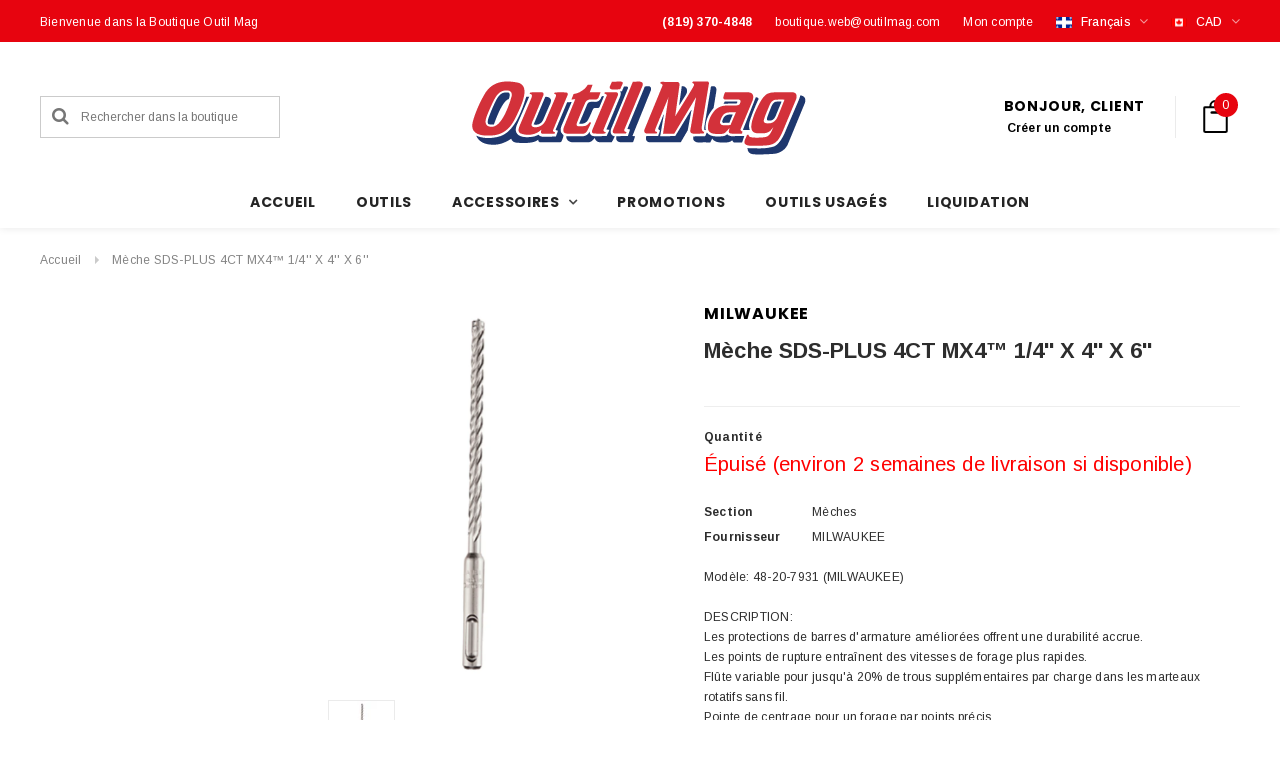

--- FILE ---
content_type: text/html; charset=utf-8
request_url: https://boutique.outilmag.com/products/mil48207931
body_size: 31550
content:
<!doctype html>
<!--[if lt IE 7]><html class="no-js lt-ie9 lt-ie8 lt-ie7" lang="en"> <![endif]-->
<!--[if IE 7]><html class="no-js lt-ie9 lt-ie8" lang="en"> <![endif]-->
<!--[if IE 8]><html class="no-js lt-ie9" lang="en"> <![endif]-->
<!--[if IE 9 ]><html class="ie9 no-js"> <![endif]-->
<!--[if (gt IE 9)|!(IE)]><!--> <html class="no-js"> <!--<![endif]-->
<head>

  <!-- Basic page needs ================================================== -->
  <meta charset="utf-8">
  <meta http-equiv="X-UA-Compatible" content="IE=edge,chrome=1">

  <!-- Title and description ================================================== -->
  <title>
    Mèche SDS-PLUS 4CT MX4™ 1/4&#39;&#39; X 4&#39;&#39; X 6&#39;&#39; &ndash; OutilMag
  </title>

  
  <meta name="description" content="Modèle: 48-20-7931 (MILWAUKEE)DESCRIPTION:Les protections de barres d&#39;armature améliorées offrent une durabilité accrue. Les points de rupture entraînent des vitesses de forage plus rapides. Flûte variable pour jusqu&#39;à 20% de trous supplémentaires par charge dans les marteaux rotatifs sans fil. Pointe de centrage pour ">
  

  <!-- Product meta ================================================== -->
  


  <meta property="og:type" content="product">
  <meta property="og:title" content="Mèche SDS-PLUS 4CT MX4™ 1/4&#39;&#39; X 4&#39;&#39; X 6&#39;&#39;">
  
  <meta property="og:image" content="http://boutique.outilmag.com/cdn/shop/files/MIL48207931_grande.jpg?v=1768557549">
  <meta property="og:image:secure_url" content="https://boutique.outilmag.com/cdn/shop/files/MIL48207931_grande.jpg?v=1768557549">
  
  <meta property="og:price:amount" content="6.82">
  <meta property="og:price:currency" content="CAD">


  <meta property="og:description" content="Modèle: 48-20-7931 (MILWAUKEE)DESCRIPTION:Les protections de barres d&#39;armature améliorées offrent une durabilité accrue. Les points de rupture entraînent des vitesses de forage plus rapides. Flûte variable pour jusqu&#39;à 20% de trous supplémentaires par charge dans les marteaux rotatifs sans fil. Pointe de centrage pour ">


  <meta property="og:url" content="https://boutique.outilmag.com/products/mil48207931">
  <meta property="og:site_name" content="OutilMag">
  <!-- /snippets/twitter-card.liquid -->





  <meta name="twitter:card" content="product">
  <meta name="twitter:title" content="Mèche SDS-PLUS 4CT MX4™ 1/4'' X 4'' X 6''">
  <meta name="twitter:description" content="Modèle: 48-20-7931  (MILWAUKEE)DESCRIPTION:Les protections de barres d&#39;armature améliorées offrent une durabilité accrue.
Les points de rupture entraînent des vitesses de forage plus rapides.
Flûte variable pour jusqu&#39;à 20% de trous supplémentaires par charge dans les marteaux rotatifs sans fil.
Pointe de centrage pour un forage par points précis.
Portez des indicateurs de marque pour indiquer la fin de vie et lorsque le foret ne répond plus aux exigences ANSI.
Flûtes renforcées pour minimiser les vibrations et une durabilité maximale.CARACTÉRISTIQUES TECHNIQUES:Style: SDS-PLUS / MX4™ Solid Tip
Longueur: 6&#39;&#39;
Hauteur: 0,25&#39;&#39;
Largeur: 0,25&#39;&#39;
Géométrie de coupe: 4 lames, pointe solide
Diamètre: 1/4&#39;&#39;
Longueur utile: 4&#39;&#39;COMPREND:(1) SDS-PLUS 4CT MX4™ 1/4&#39;&#39; X 4&#39;&#39; X 6&#39;&#39;Etat: NeufQUANTITÉ EN INVENTAIRE :    Victoriaville : 0   Trois-Rivières : 0   Joliette : 0">
  <meta name="twitter:image" content="https://boutique.outilmag.com/cdn/shop/files/MIL48207931_medium.jpg?v=1768557549">
  <meta name="twitter:image:width" content="240">
  <meta name="twitter:image:height" content="240">
  <meta name="twitter:label1" content="Price">
  <meta name="twitter:data1" content="$6.82">
  
  <meta name="twitter:label2" content="Brand">
  <meta name="twitter:data2" content="MILWAUKEE">
  



  <!-- Helpers ================================================== -->
  <link rel="canonical" href="https://boutique.outilmag.com/products/mil48207931">
  <meta name="viewport" content="width=device-width,initial-scale=1">

  <!-- Favicon -->
  
  <link rel="shortcut icon" href="//boutique.outilmag.com/cdn/shop/files/favicon-32x32_32x32.png?v=1614301589" type="image/png">
  

  <!-- fonts -->
  
<script type="text/javascript">
  WebFontConfig = {
    google: { families: [ 
      
          'Poppins:100,200,300,400,500,600,700,800,900'
	  
      
      
      	
      		,
      	      
        'Arimo:100,200,300,400,500,600,700,800,900'
	  
      
      
      	
      		,
      	      
        'Roboto Condensed:100,200,300,400,500,600,700,800,900'
	  
      
      
    ] }
  };
  (function() {
    var wf = document.createElement('script');
    wf.src = ('https:' == document.location.protocol ? 'https' : 'http') +
      '://ajax.googleapis.com/ajax/libs/webfont/1/webfont.js';
    wf.type = 'text/javascript';
    wf.async = 'true';
    var s = document.getElementsByTagName('script')[0];
    s.parentNode.insertBefore(wf, s);
  })(); 
</script>


  <!-- Styles -->
  <link href="//boutique.outilmag.com/cdn/shop/t/13/assets/bootstrap.min.css?v=179671786495071808871544382906" rel="stylesheet" type="text/css" media="all" />
<link rel="stylesheet" href="//maxcdn.bootstrapcdn.com/font-awesome/4.7.0/css/font-awesome.min.css">
<link rel="stylesheet" type="text/css" href="//cdn.jsdelivr.net/jquery.slick/1.6.0/slick.css"/>

<!-- Theme base and media queries -->
<link href="//boutique.outilmag.com/cdn/shop/t/13/assets/owl.carousel.css?v=170686312767148251691544382912" rel="stylesheet" type="text/css" media="all" />
<link href="//boutique.outilmag.com/cdn/shop/t/13/assets/owl.theme.css?v=98881980565293492511544382912" rel="stylesheet" type="text/css" media="all" />
<link href="//boutique.outilmag.com/cdn/shop/t/13/assets/jcarousel.css?v=82282422693874261391544382910" rel="stylesheet" type="text/css" media="all" />
<link href="//boutique.outilmag.com/cdn/shop/t/13/assets/selectize.bootstrap3.css?v=81086696418004441111544382913" rel="stylesheet" type="text/css" media="all" />
<link href="//boutique.outilmag.com/cdn/shop/t/13/assets/jquery.fancybox.css?v=181892596421995746621544382911" rel="stylesheet" type="text/css" media="all" />
<link href="//boutique.outilmag.com/cdn/shop/t/13/assets/component.css?v=140622033772742717891544382907" rel="stylesheet" type="text/css" media="all" />
<link href="//boutique.outilmag.com/cdn/shop/t/13/assets/theme-styles.scss?v=161103143601757642701698238306" rel="stylesheet" type="text/css" media="all" />
<link href="//boutique.outilmag.com/cdn/shop/t/13/assets/theme-styles-setting.css?v=183711290563116658901551270185" rel="stylesheet" type="text/css" media="all" />
<link href="//boutique.outilmag.com/cdn/shop/t/13/assets/theme-styles-responsive.css?v=64645680512323731961698238307" rel="stylesheet" type="text/css" media="all" />
<link href="//boutique.outilmag.com/cdn/shop/t/13/assets/animate.css?v=38097035150542403341544382906" rel="stylesheet" type="text/css" media="all" />


  <!-- Scripts -->
  <script src="//ajax.googleapis.com/ajax/libs/jquery/1.11.0/jquery.min.js" type="text/javascript"></script>
<script src="//boutique.outilmag.com/cdn/shop/t/13/assets/jquery-cookie.min.js?v=72365755745404048181544382910" type="text/javascript"></script>
<script src="//boutique.outilmag.com/cdn/shop/t/13/assets/selectize.min.js?v=70245539515728390161544382913" type="text/javascript"></script>
<script src="//boutique.outilmag.com/cdn/shop/t/13/assets/jquery.nicescroll.min.js?v=166122000064107150281544382911" type="text/javascript"></script>

<script src="//boutique.outilmag.com/cdn/shop/t/13/assets/jquery.fitvid.js?v=8044612188741632641544382911" type="text/javascript"></script>
<script>
  window.ajax_cart = true;
  window.money_format = "<span class=money>${{amount}}</span>";
  window.shop_currency = "CAD";
  window.show_multiple_currencies = true;
  window.loading_url = "//boutique.outilmag.com/cdn/shop/t/13/assets/loading.gif?v=50837312686733260831544382912"; 
  window.use_color_swatch = true;
  window.product_image_resize = false;
  window.enable_sidebar_multiple_choice = true;
  window.dropdowncart_type = "hover";
  window.file_url = "//boutique.outilmag.com/cdn/shop/files/?1302";
  window.asset_url = "";
  window.images_size = {
    is_crop: false,
    ratio_width : 1,
    ratio_height : 1.35,
  };
  window.inventory_text = {
    in_stock: "Disponible",
    many_in_stock: "",
    out_of_stock: "Épuisé (environ 2 semaines de livraison si disponible)",
    add_to_cart: "Ajouter au panier",
    sold_out: "Épuisé",
    unavailable: "Non disponible",
    sale: "SOLDE"
  };
          
  window.multi_lang = true;
</script>


    <script src="//boutique.outilmag.com/cdn/shop/t/13/assets/lang2.js?v=14831917452540799101544392426" type="text/javascript"></script>
<script>
  var translator = {
    current_lang : jQuery.cookie("language"),
    init: function() {
        translator.updateStyling();
  		translator.updateInventoryText();  		
    },
    updateStyling: function() {
        var style;
        if (translator.isLang2()) {
          style = "<style>*[data-translate] {visibility:hidden} .lang1 {display:none}</style>";          
        } else {
          style = "<style>*[data-translate] {visibility:visible} .lang2 {display:none}</style>";
        }
        jQuery('head').append(style);
    },
    updateLangSwitcher: function() {
      if (translator.isLang2()) {
        jQuery("#lang-switcher option[value=2]").attr("selected", "selected");
      }
    },
    getTextToTranslate: function(selector) {
      var result = window.lang2;
      //check if there is parameter
      var params;
      if (selector.indexOf("|") > 0) {
        var devideList = selector.split("|");
        selector = devideList[0];
        params = devideList[1].split(",");
      }

      var selectorArr = selector.split('.');
      if (selectorArr) {
        for (var i = 0; i < selectorArr.length; i++) {
            result = result[selectorArr[i]];
        }
      } else {
        result = result[selector];
      }

      //check if result is object, case one and other
      if (result && result.one && result.other) {
        var countEqual1 = true;
        for (var i = 0; i < params.length; i++) {
          if (params[i].indexOf("count") >= 0) {
            variables = params[i].split(":");
            if (variables.length>1) {
              var count = variables[1];
              if (count > 1) {
                countEqual1 = false;
              }
            }
          }
        }

        if (countEqual1) {
          result = result.one;
        } else {
          result = result.other;
        }
      }

      //replace params
      
      if (params && params.length>0) {
        result = result.replace(/{{\s*/g, "{{");
        result = result.replace(/\s*}}/g, "}}");
        for (var i = 0; i < params.length; i++) {
          variables = params[i].split(":");
          if (variables.length>1) {
            result = result.replace("{{"+variables[0]+"}}", variables[1]);
          }          
        }
      }
      

      return result;
    },
    isLang2: function() {
      return translator.current_lang && translator.current_lang == 2;
    },
    updateInventoryText: function() {
      if (translator.isLang2()) {
          window.inventory_text = {
            in_stock: window.lang2.products.product.in_stock,
            many_in_stock: window.lang2.products.product.many_in_stock,
            out_of_stock: window.lang2.products.product.out_of_stock,
            add_to_cart: window.lang2.products.product.add_to_cart,
    		sold_out: window.lang2.products.product.sold_out,
            unavailable: window.lang2.products.product.unavailable
          };
      }
    },
    doTranslate: function(blockSelector) {
      if (translator.isLang2()) {
        jQuery(blockSelector + " [data-translate]").each(function(e) {          
          var item = jQuery(this);
          var selector = item.attr("data-translate");
          var text = translator.getTextToTranslate(selector);
          //translate only title
          if (item.attr("translate-item")) {
            var attribute = item.attr("translate-item");
            if (attribute == 'blog-date-author') {
              item.html(text);
            } else if (attribute!="") {            
              item.attr(attribute,text);
            }
          } else if (item.is("input")) {
            item.val(text);
          } else {
            item.text(text);
          }
          item.css("visibility","visible");
        });
      }
    }   
  };
  translator.init();
          
  jQuery(document).ready(function() {    
    jQuery("#lang-switcher").change(function() {
      var value = jQuery(this).val();
      jQuery.cookie('language', value, {expires:10, path:'/'});
      location.reload();
    });
  translator.doTranslate("body");
  });
</script>


  <!-- Header hook for plugins ================================================== -->
  <script>window.performance && window.performance.mark && window.performance.mark('shopify.content_for_header.start');</script><meta id="shopify-digital-wallet" name="shopify-digital-wallet" content="/26341546/digital_wallets/dialog">
<meta name="shopify-checkout-api-token" content="63480d122a122f219027d6b329c33f53">
<meta id="in-context-paypal-metadata" data-shop-id="26341546" data-venmo-supported="false" data-environment="production" data-locale="fr_FR" data-paypal-v4="true" data-currency="CAD">
<link rel="alternate" type="application/json+oembed" href="https://boutique.outilmag.com/products/mil48207931.oembed">
<script async="async" src="/checkouts/internal/preloads.js?locale=fr-CA"></script>
<link rel="preconnect" href="https://shop.app" crossorigin="anonymous">
<script async="async" src="https://shop.app/checkouts/internal/preloads.js?locale=fr-CA&shop_id=26341546" crossorigin="anonymous"></script>
<script id="apple-pay-shop-capabilities" type="application/json">{"shopId":26341546,"countryCode":"CA","currencyCode":"CAD","merchantCapabilities":["supports3DS"],"merchantId":"gid:\/\/shopify\/Shop\/26341546","merchantName":"OutilMag","requiredBillingContactFields":["postalAddress","email"],"requiredShippingContactFields":["postalAddress","email"],"shippingType":"shipping","supportedNetworks":["visa","masterCard","amex","discover","interac","jcb"],"total":{"type":"pending","label":"OutilMag","amount":"1.00"},"shopifyPaymentsEnabled":true,"supportsSubscriptions":true}</script>
<script id="shopify-features" type="application/json">{"accessToken":"63480d122a122f219027d6b329c33f53","betas":["rich-media-storefront-analytics"],"domain":"boutique.outilmag.com","predictiveSearch":true,"shopId":26341546,"locale":"fr"}</script>
<script>var Shopify = Shopify || {};
Shopify.shop = "outil-mag.myshopify.com";
Shopify.locale = "fr";
Shopify.currency = {"active":"CAD","rate":"1.0"};
Shopify.country = "CA";
Shopify.theme = {"name":"beautica-1-0-0-sections-ready","id":43802427490,"schema_name":"Ella","schema_version":"2.0.8","theme_store_id":null,"role":"main"};
Shopify.theme.handle = "null";
Shopify.theme.style = {"id":null,"handle":null};
Shopify.cdnHost = "boutique.outilmag.com/cdn";
Shopify.routes = Shopify.routes || {};
Shopify.routes.root = "/";</script>
<script type="module">!function(o){(o.Shopify=o.Shopify||{}).modules=!0}(window);</script>
<script>!function(o){function n(){var o=[];function n(){o.push(Array.prototype.slice.apply(arguments))}return n.q=o,n}var t=o.Shopify=o.Shopify||{};t.loadFeatures=n(),t.autoloadFeatures=n()}(window);</script>
<script>
  window.ShopifyPay = window.ShopifyPay || {};
  window.ShopifyPay.apiHost = "shop.app\/pay";
  window.ShopifyPay.redirectState = null;
</script>
<script id="shop-js-analytics" type="application/json">{"pageType":"product"}</script>
<script defer="defer" async type="module" src="//boutique.outilmag.com/cdn/shopifycloud/shop-js/modules/v2/client.init-shop-cart-sync_XvpUV7qp.fr.esm.js"></script>
<script defer="defer" async type="module" src="//boutique.outilmag.com/cdn/shopifycloud/shop-js/modules/v2/chunk.common_C2xzKNNs.esm.js"></script>
<script type="module">
  await import("//boutique.outilmag.com/cdn/shopifycloud/shop-js/modules/v2/client.init-shop-cart-sync_XvpUV7qp.fr.esm.js");
await import("//boutique.outilmag.com/cdn/shopifycloud/shop-js/modules/v2/chunk.common_C2xzKNNs.esm.js");

  window.Shopify.SignInWithShop?.initShopCartSync?.({"fedCMEnabled":true,"windoidEnabled":true});

</script>
<script>
  window.Shopify = window.Shopify || {};
  if (!window.Shopify.featureAssets) window.Shopify.featureAssets = {};
  window.Shopify.featureAssets['shop-js'] = {"shop-cart-sync":["modules/v2/client.shop-cart-sync_C66VAAYi.fr.esm.js","modules/v2/chunk.common_C2xzKNNs.esm.js"],"init-fed-cm":["modules/v2/client.init-fed-cm_By4eIqYa.fr.esm.js","modules/v2/chunk.common_C2xzKNNs.esm.js"],"shop-button":["modules/v2/client.shop-button_Bz0N9rYp.fr.esm.js","modules/v2/chunk.common_C2xzKNNs.esm.js"],"shop-cash-offers":["modules/v2/client.shop-cash-offers_B90ok608.fr.esm.js","modules/v2/chunk.common_C2xzKNNs.esm.js","modules/v2/chunk.modal_7MqWQJ87.esm.js"],"init-windoid":["modules/v2/client.init-windoid_CdJe_Ee3.fr.esm.js","modules/v2/chunk.common_C2xzKNNs.esm.js"],"shop-toast-manager":["modules/v2/client.shop-toast-manager_kCJHoUCw.fr.esm.js","modules/v2/chunk.common_C2xzKNNs.esm.js"],"init-shop-email-lookup-coordinator":["modules/v2/client.init-shop-email-lookup-coordinator_BPuRLqHy.fr.esm.js","modules/v2/chunk.common_C2xzKNNs.esm.js"],"init-shop-cart-sync":["modules/v2/client.init-shop-cart-sync_XvpUV7qp.fr.esm.js","modules/v2/chunk.common_C2xzKNNs.esm.js"],"avatar":["modules/v2/client.avatar_BTnouDA3.fr.esm.js"],"pay-button":["modules/v2/client.pay-button_CmFhG2BZ.fr.esm.js","modules/v2/chunk.common_C2xzKNNs.esm.js"],"init-customer-accounts":["modules/v2/client.init-customer-accounts_C5-IhKGM.fr.esm.js","modules/v2/client.shop-login-button_DrlPOW6Z.fr.esm.js","modules/v2/chunk.common_C2xzKNNs.esm.js","modules/v2/chunk.modal_7MqWQJ87.esm.js"],"init-shop-for-new-customer-accounts":["modules/v2/client.init-shop-for-new-customer-accounts_Cv1WqR1n.fr.esm.js","modules/v2/client.shop-login-button_DrlPOW6Z.fr.esm.js","modules/v2/chunk.common_C2xzKNNs.esm.js","modules/v2/chunk.modal_7MqWQJ87.esm.js"],"shop-login-button":["modules/v2/client.shop-login-button_DrlPOW6Z.fr.esm.js","modules/v2/chunk.common_C2xzKNNs.esm.js","modules/v2/chunk.modal_7MqWQJ87.esm.js"],"init-customer-accounts-sign-up":["modules/v2/client.init-customer-accounts-sign-up_Dqgdz3C3.fr.esm.js","modules/v2/client.shop-login-button_DrlPOW6Z.fr.esm.js","modules/v2/chunk.common_C2xzKNNs.esm.js","modules/v2/chunk.modal_7MqWQJ87.esm.js"],"shop-follow-button":["modules/v2/client.shop-follow-button_D7RRykwK.fr.esm.js","modules/v2/chunk.common_C2xzKNNs.esm.js","modules/v2/chunk.modal_7MqWQJ87.esm.js"],"checkout-modal":["modules/v2/client.checkout-modal_NILs_SXn.fr.esm.js","modules/v2/chunk.common_C2xzKNNs.esm.js","modules/v2/chunk.modal_7MqWQJ87.esm.js"],"lead-capture":["modules/v2/client.lead-capture_CSmE_fhP.fr.esm.js","modules/v2/chunk.common_C2xzKNNs.esm.js","modules/v2/chunk.modal_7MqWQJ87.esm.js"],"shop-login":["modules/v2/client.shop-login_CKcjyRl_.fr.esm.js","modules/v2/chunk.common_C2xzKNNs.esm.js","modules/v2/chunk.modal_7MqWQJ87.esm.js"],"payment-terms":["modules/v2/client.payment-terms_eoGasybT.fr.esm.js","modules/v2/chunk.common_C2xzKNNs.esm.js","modules/v2/chunk.modal_7MqWQJ87.esm.js"]};
</script>
<script>(function() {
  var isLoaded = false;
  function asyncLoad() {
    if (isLoaded) return;
    isLoaded = true;
    var urls = ["https:\/\/searchanise-ef84.kxcdn.com\/widgets\/shopify\/init.js?a=8C0c7m7o2C\u0026shop=outil-mag.myshopify.com"];
    for (var i = 0; i < urls.length; i++) {
      var s = document.createElement('script');
      s.type = 'text/javascript';
      s.async = true;
      s.src = urls[i];
      var x = document.getElementsByTagName('script')[0];
      x.parentNode.insertBefore(s, x);
    }
  };
  if(window.attachEvent) {
    window.attachEvent('onload', asyncLoad);
  } else {
    window.addEventListener('load', asyncLoad, false);
  }
})();</script>
<script id="__st">var __st={"a":26341546,"offset":-18000,"reqid":"e1cba75c-938a-404c-bacb-b63a9ae02a68-1768752201","pageurl":"boutique.outilmag.com\/products\/mil48207931","u":"6715b3354d25","p":"product","rtyp":"product","rid":4357656608866};</script>
<script>window.ShopifyPaypalV4VisibilityTracking = true;</script>
<script id="captcha-bootstrap">!function(){'use strict';const t='contact',e='account',n='new_comment',o=[[t,t],['blogs',n],['comments',n],[t,'customer']],c=[[e,'customer_login'],[e,'guest_login'],[e,'recover_customer_password'],[e,'create_customer']],r=t=>t.map((([t,e])=>`form[action*='/${t}']:not([data-nocaptcha='true']) input[name='form_type'][value='${e}']`)).join(','),a=t=>()=>t?[...document.querySelectorAll(t)].map((t=>t.form)):[];function s(){const t=[...o],e=r(t);return a(e)}const i='password',u='form_key',d=['recaptcha-v3-token','g-recaptcha-response','h-captcha-response',i],f=()=>{try{return window.sessionStorage}catch{return}},m='__shopify_v',_=t=>t.elements[u];function p(t,e,n=!1){try{const o=window.sessionStorage,c=JSON.parse(o.getItem(e)),{data:r}=function(t){const{data:e,action:n}=t;return t[m]||n?{data:e,action:n}:{data:t,action:n}}(c);for(const[e,n]of Object.entries(r))t.elements[e]&&(t.elements[e].value=n);n&&o.removeItem(e)}catch(o){console.error('form repopulation failed',{error:o})}}const l='form_type',E='cptcha';function T(t){t.dataset[E]=!0}const w=window,h=w.document,L='Shopify',v='ce_forms',y='captcha';let A=!1;((t,e)=>{const n=(g='f06e6c50-85a8-45c8-87d0-21a2b65856fe',I='https://cdn.shopify.com/shopifycloud/storefront-forms-hcaptcha/ce_storefront_forms_captcha_hcaptcha.v1.5.2.iife.js',D={infoText:'Protégé par hCaptcha',privacyText:'Confidentialité',termsText:'Conditions'},(t,e,n)=>{const o=w[L][v],c=o.bindForm;if(c)return c(t,g,e,D).then(n);var r;o.q.push([[t,g,e,D],n]),r=I,A||(h.body.append(Object.assign(h.createElement('script'),{id:'captcha-provider',async:!0,src:r})),A=!0)});var g,I,D;w[L]=w[L]||{},w[L][v]=w[L][v]||{},w[L][v].q=[],w[L][y]=w[L][y]||{},w[L][y].protect=function(t,e){n(t,void 0,e),T(t)},Object.freeze(w[L][y]),function(t,e,n,w,h,L){const[v,y,A,g]=function(t,e,n){const i=e?o:[],u=t?c:[],d=[...i,...u],f=r(d),m=r(i),_=r(d.filter((([t,e])=>n.includes(e))));return[a(f),a(m),a(_),s()]}(w,h,L),I=t=>{const e=t.target;return e instanceof HTMLFormElement?e:e&&e.form},D=t=>v().includes(t);t.addEventListener('submit',(t=>{const e=I(t);if(!e)return;const n=D(e)&&!e.dataset.hcaptchaBound&&!e.dataset.recaptchaBound,o=_(e),c=g().includes(e)&&(!o||!o.value);(n||c)&&t.preventDefault(),c&&!n&&(function(t){try{if(!f())return;!function(t){const e=f();if(!e)return;const n=_(t);if(!n)return;const o=n.value;o&&e.removeItem(o)}(t);const e=Array.from(Array(32),(()=>Math.random().toString(36)[2])).join('');!function(t,e){_(t)||t.append(Object.assign(document.createElement('input'),{type:'hidden',name:u})),t.elements[u].value=e}(t,e),function(t,e){const n=f();if(!n)return;const o=[...t.querySelectorAll(`input[type='${i}']`)].map((({name:t})=>t)),c=[...d,...o],r={};for(const[a,s]of new FormData(t).entries())c.includes(a)||(r[a]=s);n.setItem(e,JSON.stringify({[m]:1,action:t.action,data:r}))}(t,e)}catch(e){console.error('failed to persist form',e)}}(e),e.submit())}));const S=(t,e)=>{t&&!t.dataset[E]&&(n(t,e.some((e=>e===t))),T(t))};for(const o of['focusin','change'])t.addEventListener(o,(t=>{const e=I(t);D(e)&&S(e,y())}));const B=e.get('form_key'),M=e.get(l),P=B&&M;t.addEventListener('DOMContentLoaded',(()=>{const t=y();if(P)for(const e of t)e.elements[l].value===M&&p(e,B);[...new Set([...A(),...v().filter((t=>'true'===t.dataset.shopifyCaptcha))])].forEach((e=>S(e,t)))}))}(h,new URLSearchParams(w.location.search),n,t,e,['guest_login'])})(!0,!0)}();</script>
<script integrity="sha256-4kQ18oKyAcykRKYeNunJcIwy7WH5gtpwJnB7kiuLZ1E=" data-source-attribution="shopify.loadfeatures" defer="defer" src="//boutique.outilmag.com/cdn/shopifycloud/storefront/assets/storefront/load_feature-a0a9edcb.js" crossorigin="anonymous"></script>
<script crossorigin="anonymous" defer="defer" src="//boutique.outilmag.com/cdn/shopifycloud/storefront/assets/shopify_pay/storefront-65b4c6d7.js?v=20250812"></script>
<script data-source-attribution="shopify.dynamic_checkout.dynamic.init">var Shopify=Shopify||{};Shopify.PaymentButton=Shopify.PaymentButton||{isStorefrontPortableWallets:!0,init:function(){window.Shopify.PaymentButton.init=function(){};var t=document.createElement("script");t.src="https://boutique.outilmag.com/cdn/shopifycloud/portable-wallets/latest/portable-wallets.fr.js",t.type="module",document.head.appendChild(t)}};
</script>
<script data-source-attribution="shopify.dynamic_checkout.buyer_consent">
  function portableWalletsHideBuyerConsent(e){var t=document.getElementById("shopify-buyer-consent"),n=document.getElementById("shopify-subscription-policy-button");t&&n&&(t.classList.add("hidden"),t.setAttribute("aria-hidden","true"),n.removeEventListener("click",e))}function portableWalletsShowBuyerConsent(e){var t=document.getElementById("shopify-buyer-consent"),n=document.getElementById("shopify-subscription-policy-button");t&&n&&(t.classList.remove("hidden"),t.removeAttribute("aria-hidden"),n.addEventListener("click",e))}window.Shopify?.PaymentButton&&(window.Shopify.PaymentButton.hideBuyerConsent=portableWalletsHideBuyerConsent,window.Shopify.PaymentButton.showBuyerConsent=portableWalletsShowBuyerConsent);
</script>
<script data-source-attribution="shopify.dynamic_checkout.cart.bootstrap">document.addEventListener("DOMContentLoaded",(function(){function t(){return document.querySelector("shopify-accelerated-checkout-cart, shopify-accelerated-checkout")}if(t())Shopify.PaymentButton.init();else{new MutationObserver((function(e,n){t()&&(Shopify.PaymentButton.init(),n.disconnect())})).observe(document.body,{childList:!0,subtree:!0})}}));
</script>
<link id="shopify-accelerated-checkout-styles" rel="stylesheet" media="screen" href="https://boutique.outilmag.com/cdn/shopifycloud/portable-wallets/latest/accelerated-checkout-backwards-compat.css" crossorigin="anonymous">
<style id="shopify-accelerated-checkout-cart">
        #shopify-buyer-consent {
  margin-top: 1em;
  display: inline-block;
  width: 100%;
}

#shopify-buyer-consent.hidden {
  display: none;
}

#shopify-subscription-policy-button {
  background: none;
  border: none;
  padding: 0;
  text-decoration: underline;
  font-size: inherit;
  cursor: pointer;
}

#shopify-subscription-policy-button::before {
  box-shadow: none;
}

      </style>
<script id="sections-script" data-sections="recently-viewed-products" defer="defer" src="//boutique.outilmag.com/cdn/shop/t/13/compiled_assets/scripts.js?1302"></script>
<script>window.performance && window.performance.mark && window.performance.mark('shopify.content_for_header.end');</script>

  <!--[if lt IE 9]>
<script src="//html5shiv.googlecode.com/svn/trunk/html5.js" type="text/javascript"></script>
<![endif]-->

  
  



<script id="sca_fg_cart_ShowGiftAsProductTemplate" type="text/template">
  
  <div class="item not-sca-qv" id="sca-freegift-{{productID}}">
    <a class="close_box" style="display: none;position: absolute;top:5px;right: 10px;font-size: 22px;font-weight: bold;cursor: pointer;text-decoration:none;color: #aaa;">×</a>
    <a href="/products/{{productHandle}}" target="_blank"><img style="margin-left: auto; margin-right: auto; width: 50%;" class="lazyOwl" data-src="{{productImageURL}}"></a>
    <div class="sca-product-shop">
      <div class="review-summary3">
        <div class="yotpo bottomLine" style="text-align:center"
          data-product-id="{{productID}}"
          data-product-models="{{productID}}"
          data-name="{{productTitle}}"
          data-url="/products/{{productHandle}}">
        </div>
      </div>
      <div class="f-fix"><span class="sca-product-title" style="white-space: nowrap;color:#000;{{showfgTitle}}">{{productTitle}}</span>
          <div id="product-variants-{{productID}}">
            <div class="sca-price" id="price-field-{{productID}}">
              <span class="sca-old-price">{{variant_compare_at_price}}</span>
              <span class="sca-special-price">{{variant_price}}</span>
            </div>
            <div id="stay-content-sca-freegift-{{productID}}" class="sca-fg-cart-item">
              <a class="close_box" style="display: none;position: absolute;top:5px;right: 10px;font-size: 22px;font-weight: bold;cursor: pointer;text-decoration:none;color: #aaa;">×</a>
              <select id="product-select-{{productID}}" name="id" style="display: none">
                {{optionVariantData}}
              </select>
            </div>
          </div>
          <button type='button' id="sca-btn-select-{{productID}}" class="sca-button" onclick="onclickSelect_{{productID}}();"><span>{{SelectButton}}</span></button>
          <button type='button' id="sca-btn-{{productID}}" class="sca-button" style="display: none"><span>{{AddToCartButton}}</span></button>
      </div>
    </div>
  </div>
  
</script>
<script id = "sca_fg_cart_ShowGiftAsProductScriptTemplate" type="text/template">
  
  
    var selectCallback_{{productID}}=function(t,a){if(t?(t.available?(SECOMAPP.jQuery("#sca-btn-{{productID}}").removeClass("disabled").removeAttr("disabled").html("<span>{{AddToCartButton}}</span>").fadeTo(200,1),SECOMAPP.jQuery("#sca-btn-{{productID}}").unbind("click"),SECOMAPP.jQuery("#sca-btn-{{productID}}").click(SECOMAPP.jQuery.proxy(function(){SECOMAPP.addGiftToCart(t.id,1)},t))):SECOMAPP.jQuery("#sca-btn-{{productID}}").html("<span>{{UnavailableButton}}</span>").addClass("disabled").attr("disabled","disabled").fadeTo(200,.5),t.compare_at_price>t.price?SECOMAPP.jQuery("#price-field-{{productID}}").html("<span class='sca-old-price'>"+SECOMAPP.formatMoney(t.compare_at_price)+"</span>&nbsp;<s class='sca-special-price'>"+SECOMAPP.formatMoney(t.price)+"</s>"):SECOMAPP.jQuery("#price-field-{{productID}}").html("<span class='sca-special-price'>"+SECOMAPP.formatMoney(t.price)+"</span>")):SECOMAPP.jQuery("#sca-btn-{{productID}}").html("<span>{{UnavailableButton}}</span>").addClass("disabled").attr("disabled","disabled").fadeTo(200,.5),t&&t.featured_image){var e=SECOMAPP.jQuery("#sca-freegift-{{productID}} img"),_=t.featured_image,c=e[0];Shopify.Image.switchImage(_,c,function(t,a,e){SECOMAPP.jQuery(e).parents("a").attr("href",t),SECOMAPP.jQuery(e).attr("src",t)})}},onclickSelect_{{productID}}=function(t){SECOMAPP.jQuery.getJSON("/products/{{productHandle}}.js",{_:(new Date).getTime()},function(t){SECOMAPP.jQuery(".owl-item #sca-freegift-{{productID}} span.sca-product-title").html(t.title);var e=[];SECOMAPP.jQuery.each(t.options,function(t,a){e[t]=a.name}),t.options=e;for(var a={{variantsGiftList}},_={{mainVariantsList}},c=t.variants.length-1;-1<c;c--)a.indexOf(t.variants[c].id)<0&&_.indexOf(t.variants[c].id)<0&&t.variants.splice(c,1);for(var o=_.length-1;-1<o;o--){var i=a[o],r=_[o],n=-1,s=-1;for(c=t.variants.length-1;-1<c;c--)t.variants[c].id==i?n=c:t.variants[c].id==r&&(s=c);-1<n&&-1<s&n!==s?("undefined"!=typeof SECOMAPP&&void 0!==SECOMAPP.fgsettings&&!0===SECOMAPP.fgsettings.sca_sync_gift&&void 0!==SECOMAPP.fgsettings.sca_fg_gift_variant_quantity_format&&"equal_original_inventory"===SECOMAPP.fgsettings.sca_fg_gift_variant_quantity_format&&(t.variants[n].available=t.variants[s].available,t.variants[n].inventory_management=t.variants[s].inventory_management),t.variants[n].option1=t.variants[s].option1,t.variants[n].options[0].name=t.variants[s].options[0].name,t.variants[n].options[1]&&(t.variants[n].options[1].name=t.variants[s].options[1].name,t.variants[n].option2=t.variants[s].option2),t.variants[n].options[2]&&(t.variants[n].options[2].name=t.variants[s].options[2].name,t.variants[n].option3=t.variants[s].option3),t.variants[n].title=t.variants[s].title,t.variants[n].name=t.variants[s].name,t.variants[n].public_title=t.variants[s].public_title,t.variants.splice(s,1)):(t.variants[s].id=i,t.variants[s].compare_at_price||(t.variants[s].compare_at_price=t.variants[s].price),t.variants[s].price=SECOMAPP.fgdata.giftid_price_mapping[i])}SECOMAPP.jQuery("#sca-btn-select-{{productID}}").hide(),SECOMAPP.jQuery("#product-select-{{productID}}").show(),SECOMAPP.jQuery("#sca-btn-{{productID}}").show(),SECOMAPP.jQuery("#stay-content-sca-freegift-{{productID}} .close_box").show(),SECOMAPP.jQuery("#stay-content-sca-freegift-{{productID}} .close_box").click(function(){SECOMAPP.jQuery("#stay-content-sca-freegift-{{productID}}").hide(),SECOMAPP.jQuery("#sca-btn-{{productID}}").hide(),SECOMAPP.jQuery("#sca-btn-select-{{productID}}").show()}),onclickSelect_{{productID}}=function(){SECOMAPP.jQuery("#stay-content-sca-freegift-{{productID}}").show(),SECOMAPP.jQuery("#sca-btn-{{productID}}").show(),SECOMAPP.jQuery("#sca-btn-select-{{productID}}").hide()},1==t.variants.length?(-1!==t.variants[0].title.indexOf("Default")&&SECOMAPP.jQuery("#sca-freegift-{{productID}} .selector-wrapper").hide(),1==t.variants[0].available&&(SECOMAPP.jQuery("#sca-btn-{{productID}}").show(),SECOMAPP.jQuery("#sca-btn-select-{{productID}}").hide(),SECOMAPP.jQuery("#sca-btn-{{productID}}").removeClass("disabled").removeAttr("disabled").html("<span>{{AddToCartButton}}</span>").fadeTo(200,1),SECOMAPP.jQuery("#sca-btn-{{productID}}").unbind("click"),SECOMAPP.jQuery("#sca-btn-{{productID}}").click(SECOMAPP.jQuery.proxy(function(){SECOMAPP.addGiftToCart(t.variants[0].id,1)},t)))):(new Shopify.OptionSelectors("product-select-{{productID}}",{product:t,onVariantSelected:selectCallback_{{productID}},enableHistoryState:!0}),SECOMAPP.jQuery("#stay-content-sca-freegift-{{productID}}").show(),SECOMAPP.jQuery("#stay-content-sca-freegift-{{productID}}").focus())})};1=={{variantsGiftList}}.length&&onclickSelect_{{productID}}();
  
</script>

<script id="sca_fg_cart_ShowGiftAsVariantTemplate" type="text/template">
  
  <div class="item not-sca-qv" id="sca-freegift-{{variantID}}">
    <a href="/products/{{productHandle}}?variant={{originalVariantID}}" target="_blank"><img style="margin-left: auto; margin-right: auto; width: 50%;" class="lazyOwl" data-src="{{variantImageURL}}"></a>
    <div class="sca-product-shop">
      <div class="review-summary3">
        <div class="yotpo bottomLine" style="text-align:center"
          data-product-id="{{productID}}"
          data-product-models="{{productID}}"
          data-name="{{productTitle}}"
          data-url="/products/{{productHandle}}">
        </div>
      </div>
      <div class="f-fix">
        <span class="sca-product-title" style="white-space: nowrap;color:#000;">{{variantTitle}}</span>
        <div class="sca-price">
          <span class="sca-old-price">{{variant_compare_at_price}}</span>
          <span class="sca-special-price">{{variant_price}}</span>
        </div>
        <button type="button" id="sca-btn{{variantID}}" class="sca-button" onclick="SECOMAPP.addGiftToCart({{variantID}},1);">
          <span>{{AddToCartButton}}</span>
        </button>
      </div>
    </div>
  </div>
  
</script>

<script id="sca_fg_prod_GiftList" type="text/template">
  
  <a style="text-decoration: none !important" id ="{{giftShowID}}" class="product-image freegif-product-image freegift-info-{{giftShowID}}"
     title="{{giftTitle}}" href="/products/{{productsHandle}}">
    <img class="not-sca-qv" src="{{giftImgUrl}}" alt="{{giftTitle}}" />
  </a>
  
</script>

<script id="sca_fg_prod_Gift_PopupDetail" type="text/template">
  
  <div class="sca-fg-item fg-info-{{giftShowID}}" style="display:none;z-index:2147483647;">
    <div class="sca-fg-item-options">
      <div class="sca-fg-item-option-title">
        <em>{{freegiftRuleName}}</em>
      </div>
      <div class="sca-fg-item-option-ct">
        <!--        <div class="sca-fg-image-item">
                        <img src="{{giftImgUrl}}" /> -->
        <div class="sca-fg-item-name">
          <a href="#">{{giftTitle}}</a>
        </div>
        <!--        </div> -->
      </div>
    </div>
  </div>
  
</script>

<script id="sca_fg_ajax_GiftListPopup" type="text/template">
  
  <div id="freegift_popup" class="mfp-hide">
    <div id="sca-fg-owl-carousel">
      <div id="freegift_cart_container" class="sca-fg-cart-container" style="display: none;">
        <div id="freegift_message" class="owl-carousel"></div>
      </div>
      <div id="sca-fg-slider-cart" style="display: none;">
        <div class="sca-fg-cart-title">
          <strong>{{popupTitle}}</strong>
        </div>
        <div id="sca_freegift_list" class="owl-carousel"></div>
      </div>
    </div>
  </div>
  
</script>

<script id="sca_fg_checkout_confirm_popup" type="text/template">
    
         <div class='sca-fg-checkout-confirm-popup' style='font-family: "Myriad","Cardo","Big Caslon","Bodoni MT",Georgia,serif; position: relative;background: #FFF;padding: 20px 20px 50px 20px;width: auto;max-width: 500px;margin: 20px auto;'>
             <h1 style='font-family: "Oswald","Cardo","Big Caslon","Bodoni MT",Georgia,serif;'>YOU CAN STILL ADD MORE!</h1>
             <p>You get 1 free item with every product purchased. It looks like you can still add more free item(s) to your cart. What would you like to do?</p>
             <p class='sca-fg-checkout-confirm-buttons' style='float: right;'>
                 <a class='btn popup-modal-dismiss action_button add_to_cart' href='#' style='width: 200px !important;margin-right: 20px;'>ADD MORE</a>
                 <a class='btn checkout__button continue-checkout action_button add_to_cart' href='/checkout' style='width: 200px !important;'>CHECKOUT</a>
             </p>
         </div>
    
</script>



<link href="//boutique.outilmag.com/cdn/shop/t/13/assets/sca.freegift.css?v=95952017956023990191590757542" rel="stylesheet" type="text/css" media="all" />
<script src="//boutique.outilmag.com/cdn/shopifycloud/storefront/assets/themes_support/option_selection-b017cd28.js" type="text/javascript"></script>
<script data-cfasync="false">
    Shopify.money_format = "\u003cspan class=money\u003e${{amount}}\u003c\/span\u003e";
    //enable checking free gifts condition when checkout clicked
    if ((typeof SECOMAPP) === 'undefined') { window.SECOMAPP = {}; };
    SECOMAPP.enableOverrideCheckout = true;
    //    SECOMAPP.preStopAppCallback = function(cart){
    //        if(typeof yotpo!=='undefined' && typeof yotpo.initWidgets==='function'){
    //            yotpo.initWidgets();
    //        }
    //    }
</script>
<script data-cfasync="false" type="text/javascript">
  /* Smart Ecommerce App (SEA Inc)
  * http://www.secomapp.com
  * Do not reuse those source codes if don't have permission of us.
  * */
  
  
  (function(){if(!Array.isArray){Array.isArray=function(e){return Object.prototype.toString.call(e)==="[object Array]"}}"function"!==typeof Object.create&&(Object.create=function(e){function t(){}t.prototype=e;return new t});if(!Object.keys){Object.keys=function(e){var t=[],r;for(r in e){if(Object.prototype.hasOwnProperty.call(e,r)){t.push(r)}}return t}}if(!String.prototype.endsWith){Object.defineProperty(String.prototype,"endsWith",{value:function(e,t){var r=this.toString();if(t===undefined||t>r.length){t=r.length}t-=e.length;var i=r.indexOf(e,t);return i!==-1&&i===t},writable:true,enumerable:true,configurable:true})}if(!Array.prototype.indexOf){Array.prototype.indexOf=function(e,t){var r;if(this==null){throw new TypeError('"this" is null or not defined')}var i=Object(this);var n=i.length>>>0;if(n===0){return-1}var o=+t||0;if(Math.abs(o)===Infinity){o=0}if(o>=n){return-1}r=Math.max(o>=0?o:n-Math.abs(o),0);while(r<n){if(r in i&&i[r]===e){return r}r++}return-1}}if(!Array.prototype.forEach){Array.prototype.forEach=function(e,t){var r,i;if(this==null){throw new TypeError(" this is null or not defined")}var n=Object(this);var o=n.length>>>0;if(typeof e!=="function"){throw new TypeError(e+" is not a function")}if(arguments.length>1){r=t}i=0;while(i<o){var a;if(i in n){a=n[i];e.call(r,a,i,n)}i++}}}console=console||{};console.log=console.log||function(){};if(typeof Shopify==="undefined"){Shopify={}}if(typeof Shopify.onError!=="function"){Shopify.onError=function(){}}if(typeof SECOMAPP==="undefined"){SECOMAPP={}}SECOMAPP.removeGiftsVariant=function(e){setTimeout(function(){try{e("select option").not(".sca-fg-cart-item select option").filter(function(){var t=e(this).val();var r=e(this).text();if(r.indexOf(" - ")!==-1){r=r.slice(0,r.indexOf(" - "))}var i=[];if(r.indexOf(" / ")!==-1){i=r.split(" / ");r=i[i.length-1]}if(typeof SECOMAPP.gifts_list_avai!=="undefined"&&typeof SECOMAPP.gifts_list_avai[t]!=="undefined"||r.endsWith("% off)")){e(this).parent("select").find("option").not(".sca-fg-cart-item select option").filter(function(){var i=e(this).val();var n=e(this).text();return n.endsWith(r)||i==t}).remove();e(".dropdown *,ul li,label,div").filter(function(){var i=e(this).html(),n=e(this).data("value");return i&&i.endsWith(r)||n==t}).remove();return true}return false})}catch(e){console.log(e)}},500)};SECOMAPP.formatMoney=function(e,t){if(typeof e=="string"){e=e.replace(".","")}var r="";var i=typeof Shopify!=="undefined"&&typeof Shopify.money_format!=="undefined"?Shopify.money_format:"{{amount}}";var n=/\{\{\s*(\w+)\s*\}\}/;var o=t||(typeof this.fgsettings.sca_currency_format==="string"&&this.fgsettings.sca_currency_format.indexOf("amount")>-1?this.fgsettings.sca_currency_format:null)||i;if(o.indexOf("amount_no_decimals_no_comma_separator")<0&&o.indexOf("amount_no_comma_separator_up_cents")<0&&o.indexOf("amount_up_cents")<0&&typeof Shopify.formatMoney==="function"){return Shopify.formatMoney(e,o)}function a(e,t){return typeof e=="undefined"?t:e}function f(e,t,r,i,n,o){t=a(t,2);r=a(r,",");i=a(i,".");if(isNaN(e)||e==null){return 0}e=(e/100).toFixed(t);var f=e.split("."),c=f[0].replace(/(\d)(?=(\d\d\d)+(?!\d))/g,"$1"+r),s=f[1]?!n||!o?i+f[1]:n+f[1]+o:"";return c+s}switch(o.match(n)[1]){case"amount":r=f(e,2);break;case"amount_no_decimals":r=f(e,0);break;case"amount_with_comma_separator":r=f(e,2,",",".");break;case"amount_no_decimals_with_comma_separator":r=f(e,0,",",".");break;case"amount_no_decimals_no_comma_separator":r=f(e,0,"","");break;case"amount_up_cents":r=f(e,2,",","","<sup>","</sup>");break;case"amount_no_comma_separator_up_cents":r=f(e,2,"","","<sup>","</sup>");break}return o.replace(n,r)};SECOMAPP.setCookie=function(e,t,r,i,n){var o=new Date;o.setTime(o.getTime()+r*24*60*60*1e3+i*60*1e3);var a="expires="+o.toUTCString();document.cookie=e+"="+t+";"+a+(n?";path="+n:";path=/")};SECOMAPP.deleteCookie=function(e,t){document.cookie=e+"=; expires=Thu, 01 Jan 1970 00:00:00 UTC; "+(t?";path="+t:";path=/")};SECOMAPP.getCookie=function(e){var t=e+"=";var r=document.cookie.split(";");for(var i=0;i<r.length;i++){var n=r[i];while(n.charAt(0)==" ")n=n.substring(1);if(n.indexOf(t)==0)return n.substring(t.length,n.length)}return""};SECOMAPP.getQueryString=function(){var e={};var t=window.location.search.substring(1);var r=t.split("&");for(var i=0;i<r.length;i++){var n=r[i].split("=");if(typeof e[n[0]]==="undefined"){e[n[0]]=decodeURIComponent(n[1])}else if(typeof e[n[0]]==="string"){var o=[e[n[0]],decodeURIComponent(n[1])];e[n[0]]=o}else{e[n[0]].push(decodeURIComponent(n[1]))}}return e};SECOMAPP.freegifts_product_json=function(e){if(e){for(var t=0;t<e.options.length;t++)if(typeof e.options[t]!=="undefined"&&typeof e.options[t].values!=="undefined"){var r=e.options[t];for(var i=0;i<r.values.length;i++)(r.values[i].endsWith("(Freegifts)")||r.values[i].endsWith("% off)"))&&(r.values.splice(i,1),i--)}for(var n=function(e){for(var t in e)if(e.hasOwnProperty(t))return!1;return!0},o=e.price,a=e.price_max,f=e.price_min,c=e.compare_at_price,s=e.compare_at_price_max,p=e.compare_at_price_min,t=0;t<e.variants.length;t++){var i=e.variants[t],u=i.option3?i.option3:i.option2?i.option2:i.option1;"undefined"!=typeof SECOMAPP&&"undefined"!=typeof SECOMAPP.gifts_list_avai&&!n(SECOMAPP.gifts_list_avai)&&"undefined"!=typeof SECOMAPP.gifts_list_avai[i.id]||u.endsWith("(Freegifts)")||u.endsWith("% off)")?(e.variants.splice(t,1),t-=1):(a>=i.price&&(a=i.price,o=i.price),f<=i.price&&(f=i.price),i.compare_at_price&&(s>=i.compare_at_price&&(s=i.compare_at_price,c=i.compare_at_price),p<=i.compare_at_price&&(p=i.compare_at_price)),1==i.available&&(e.available=!0))}e.price=o,e.price_max=f,e.price_min=a,e.compare_at_price=c,e.compare_at_price_max=p,e.compare_at_price_min=s,e.price_varies=f>a?!0:!1,e.compare_at_price_varies=p>s?!0:!1}return e};SECOMAPP.fg_codes=[];if(SECOMAPP.getCookie("sca_fg_codes")!==""){SECOMAPP.fg_codes=JSON.parse(SECOMAPP.getCookie("sca_fg_codes"))}var e=SECOMAPP.getQueryString();if(e["freegifts_code"]&&SECOMAPP.fg_codes.indexOf(e["freegifts_code"])===-1){if(typeof SECOMAPP.activateOnlyOnePromoCode!=="undefined"&&SECOMAPP.activateOnlyOnePromoCode===true){SECOMAPP.fg_codes=[]}SECOMAPP.fg_codes.push(e["freegifts_code"]);SECOMAPP.setCookie("sca_fg_codes",JSON.stringify(SECOMAPP.fg_codes))}})();
  
  ;SECOMAPP.customer={};SECOMAPP.customer.orders=[];SECOMAPP.customer.freegifts=[];;SECOMAPP.customer.email=null;SECOMAPP.customer.first_name=null;SECOMAPP.customer.last_name=null;SECOMAPP.customer.tags=null;SECOMAPP.customer.orders_count=null;SECOMAPP.customer.total_spent=null;
</script>

<link href="https://monorail-edge.shopifysvc.com" rel="dns-prefetch">
<script>(function(){if ("sendBeacon" in navigator && "performance" in window) {try {var session_token_from_headers = performance.getEntriesByType('navigation')[0].serverTiming.find(x => x.name == '_s').description;} catch {var session_token_from_headers = undefined;}var session_cookie_matches = document.cookie.match(/_shopify_s=([^;]*)/);var session_token_from_cookie = session_cookie_matches && session_cookie_matches.length === 2 ? session_cookie_matches[1] : "";var session_token = session_token_from_headers || session_token_from_cookie || "";function handle_abandonment_event(e) {var entries = performance.getEntries().filter(function(entry) {return /monorail-edge.shopifysvc.com/.test(entry.name);});if (!window.abandonment_tracked && entries.length === 0) {window.abandonment_tracked = true;var currentMs = Date.now();var navigation_start = performance.timing.navigationStart;var payload = {shop_id: 26341546,url: window.location.href,navigation_start,duration: currentMs - navigation_start,session_token,page_type: "product"};window.navigator.sendBeacon("https://monorail-edge.shopifysvc.com/v1/produce", JSON.stringify({schema_id: "online_store_buyer_site_abandonment/1.1",payload: payload,metadata: {event_created_at_ms: currentMs,event_sent_at_ms: currentMs}}));}}window.addEventListener('pagehide', handle_abandonment_event);}}());</script>
<script id="web-pixels-manager-setup">(function e(e,d,r,n,o){if(void 0===o&&(o={}),!Boolean(null===(a=null===(i=window.Shopify)||void 0===i?void 0:i.analytics)||void 0===a?void 0:a.replayQueue)){var i,a;window.Shopify=window.Shopify||{};var t=window.Shopify;t.analytics=t.analytics||{};var s=t.analytics;s.replayQueue=[],s.publish=function(e,d,r){return s.replayQueue.push([e,d,r]),!0};try{self.performance.mark("wpm:start")}catch(e){}var l=function(){var e={modern:/Edge?\/(1{2}[4-9]|1[2-9]\d|[2-9]\d{2}|\d{4,})\.\d+(\.\d+|)|Firefox\/(1{2}[4-9]|1[2-9]\d|[2-9]\d{2}|\d{4,})\.\d+(\.\d+|)|Chrom(ium|e)\/(9{2}|\d{3,})\.\d+(\.\d+|)|(Maci|X1{2}).+ Version\/(15\.\d+|(1[6-9]|[2-9]\d|\d{3,})\.\d+)([,.]\d+|)( \(\w+\)|)( Mobile\/\w+|) Safari\/|Chrome.+OPR\/(9{2}|\d{3,})\.\d+\.\d+|(CPU[ +]OS|iPhone[ +]OS|CPU[ +]iPhone|CPU IPhone OS|CPU iPad OS)[ +]+(15[._]\d+|(1[6-9]|[2-9]\d|\d{3,})[._]\d+)([._]\d+|)|Android:?[ /-](13[3-9]|1[4-9]\d|[2-9]\d{2}|\d{4,})(\.\d+|)(\.\d+|)|Android.+Firefox\/(13[5-9]|1[4-9]\d|[2-9]\d{2}|\d{4,})\.\d+(\.\d+|)|Android.+Chrom(ium|e)\/(13[3-9]|1[4-9]\d|[2-9]\d{2}|\d{4,})\.\d+(\.\d+|)|SamsungBrowser\/([2-9]\d|\d{3,})\.\d+/,legacy:/Edge?\/(1[6-9]|[2-9]\d|\d{3,})\.\d+(\.\d+|)|Firefox\/(5[4-9]|[6-9]\d|\d{3,})\.\d+(\.\d+|)|Chrom(ium|e)\/(5[1-9]|[6-9]\d|\d{3,})\.\d+(\.\d+|)([\d.]+$|.*Safari\/(?![\d.]+ Edge\/[\d.]+$))|(Maci|X1{2}).+ Version\/(10\.\d+|(1[1-9]|[2-9]\d|\d{3,})\.\d+)([,.]\d+|)( \(\w+\)|)( Mobile\/\w+|) Safari\/|Chrome.+OPR\/(3[89]|[4-9]\d|\d{3,})\.\d+\.\d+|(CPU[ +]OS|iPhone[ +]OS|CPU[ +]iPhone|CPU IPhone OS|CPU iPad OS)[ +]+(10[._]\d+|(1[1-9]|[2-9]\d|\d{3,})[._]\d+)([._]\d+|)|Android:?[ /-](13[3-9]|1[4-9]\d|[2-9]\d{2}|\d{4,})(\.\d+|)(\.\d+|)|Mobile Safari.+OPR\/([89]\d|\d{3,})\.\d+\.\d+|Android.+Firefox\/(13[5-9]|1[4-9]\d|[2-9]\d{2}|\d{4,})\.\d+(\.\d+|)|Android.+Chrom(ium|e)\/(13[3-9]|1[4-9]\d|[2-9]\d{2}|\d{4,})\.\d+(\.\d+|)|Android.+(UC? ?Browser|UCWEB|U3)[ /]?(15\.([5-9]|\d{2,})|(1[6-9]|[2-9]\d|\d{3,})\.\d+)\.\d+|SamsungBrowser\/(5\.\d+|([6-9]|\d{2,})\.\d+)|Android.+MQ{2}Browser\/(14(\.(9|\d{2,})|)|(1[5-9]|[2-9]\d|\d{3,})(\.\d+|))(\.\d+|)|K[Aa][Ii]OS\/(3\.\d+|([4-9]|\d{2,})\.\d+)(\.\d+|)/},d=e.modern,r=e.legacy,n=navigator.userAgent;return n.match(d)?"modern":n.match(r)?"legacy":"unknown"}(),u="modern"===l?"modern":"legacy",c=(null!=n?n:{modern:"",legacy:""})[u],f=function(e){return[e.baseUrl,"/wpm","/b",e.hashVersion,"modern"===e.buildTarget?"m":"l",".js"].join("")}({baseUrl:d,hashVersion:r,buildTarget:u}),m=function(e){var d=e.version,r=e.bundleTarget,n=e.surface,o=e.pageUrl,i=e.monorailEndpoint;return{emit:function(e){var a=e.status,t=e.errorMsg,s=(new Date).getTime(),l=JSON.stringify({metadata:{event_sent_at_ms:s},events:[{schema_id:"web_pixels_manager_load/3.1",payload:{version:d,bundle_target:r,page_url:o,status:a,surface:n,error_msg:t},metadata:{event_created_at_ms:s}}]});if(!i)return console&&console.warn&&console.warn("[Web Pixels Manager] No Monorail endpoint provided, skipping logging."),!1;try{return self.navigator.sendBeacon.bind(self.navigator)(i,l)}catch(e){}var u=new XMLHttpRequest;try{return u.open("POST",i,!0),u.setRequestHeader("Content-Type","text/plain"),u.send(l),!0}catch(e){return console&&console.warn&&console.warn("[Web Pixels Manager] Got an unhandled error while logging to Monorail."),!1}}}}({version:r,bundleTarget:l,surface:e.surface,pageUrl:self.location.href,monorailEndpoint:e.monorailEndpoint});try{o.browserTarget=l,function(e){var d=e.src,r=e.async,n=void 0===r||r,o=e.onload,i=e.onerror,a=e.sri,t=e.scriptDataAttributes,s=void 0===t?{}:t,l=document.createElement("script"),u=document.querySelector("head"),c=document.querySelector("body");if(l.async=n,l.src=d,a&&(l.integrity=a,l.crossOrigin="anonymous"),s)for(var f in s)if(Object.prototype.hasOwnProperty.call(s,f))try{l.dataset[f]=s[f]}catch(e){}if(o&&l.addEventListener("load",o),i&&l.addEventListener("error",i),u)u.appendChild(l);else{if(!c)throw new Error("Did not find a head or body element to append the script");c.appendChild(l)}}({src:f,async:!0,onload:function(){if(!function(){var e,d;return Boolean(null===(d=null===(e=window.Shopify)||void 0===e?void 0:e.analytics)||void 0===d?void 0:d.initialized)}()){var d=window.webPixelsManager.init(e)||void 0;if(d){var r=window.Shopify.analytics;r.replayQueue.forEach((function(e){var r=e[0],n=e[1],o=e[2];d.publishCustomEvent(r,n,o)})),r.replayQueue=[],r.publish=d.publishCustomEvent,r.visitor=d.visitor,r.initialized=!0}}},onerror:function(){return m.emit({status:"failed",errorMsg:"".concat(f," has failed to load")})},sri:function(e){var d=/^sha384-[A-Za-z0-9+/=]+$/;return"string"==typeof e&&d.test(e)}(c)?c:"",scriptDataAttributes:o}),m.emit({status:"loading"})}catch(e){m.emit({status:"failed",errorMsg:(null==e?void 0:e.message)||"Unknown error"})}}})({shopId: 26341546,storefrontBaseUrl: "https://boutique.outilmag.com",extensionsBaseUrl: "https://extensions.shopifycdn.com/cdn/shopifycloud/web-pixels-manager",monorailEndpoint: "https://monorail-edge.shopifysvc.com/unstable/produce_batch",surface: "storefront-renderer",enabledBetaFlags: ["2dca8a86"],webPixelsConfigList: [{"id":"85721186","configuration":"{\"apiKey\":\"8C0c7m7o2C\", \"host\":\"searchserverapi.com\"}","eventPayloadVersion":"v1","runtimeContext":"STRICT","scriptVersion":"5559ea45e47b67d15b30b79e7c6719da","type":"APP","apiClientId":578825,"privacyPurposes":["ANALYTICS"],"dataSharingAdjustments":{"protectedCustomerApprovalScopes":["read_customer_personal_data"]}},{"id":"shopify-app-pixel","configuration":"{}","eventPayloadVersion":"v1","runtimeContext":"STRICT","scriptVersion":"0450","apiClientId":"shopify-pixel","type":"APP","privacyPurposes":["ANALYTICS","MARKETING"]},{"id":"shopify-custom-pixel","eventPayloadVersion":"v1","runtimeContext":"LAX","scriptVersion":"0450","apiClientId":"shopify-pixel","type":"CUSTOM","privacyPurposes":["ANALYTICS","MARKETING"]}],isMerchantRequest: false,initData: {"shop":{"name":"OutilMag","paymentSettings":{"currencyCode":"CAD"},"myshopifyDomain":"outil-mag.myshopify.com","countryCode":"CA","storefrontUrl":"https:\/\/boutique.outilmag.com"},"customer":null,"cart":null,"checkout":null,"productVariants":[{"price":{"amount":6.82,"currencyCode":"CAD"},"product":{"title":"Mèche SDS-PLUS 4CT MX4™ 1\/4'' X 4'' X 6''","vendor":"MILWAUKEE","id":"4357656608866","untranslatedTitle":"Mèche SDS-PLUS 4CT MX4™ 1\/4'' X 4'' X 6''","url":"\/products\/mil48207931","type":"Mèches"},"id":"31274190700642","image":{"src":"\/\/boutique.outilmag.com\/cdn\/shop\/files\/MIL48207931.jpg?v=1768557549"},"sku":"MIL48207931","title":"Default Title","untranslatedTitle":"Default Title"}],"purchasingCompany":null},},"https://boutique.outilmag.com/cdn","fcfee988w5aeb613cpc8e4bc33m6693e112",{"modern":"","legacy":""},{"shopId":"26341546","storefrontBaseUrl":"https:\/\/boutique.outilmag.com","extensionBaseUrl":"https:\/\/extensions.shopifycdn.com\/cdn\/shopifycloud\/web-pixels-manager","surface":"storefront-renderer","enabledBetaFlags":"[\"2dca8a86\"]","isMerchantRequest":"false","hashVersion":"fcfee988w5aeb613cpc8e4bc33m6693e112","publish":"custom","events":"[[\"page_viewed\",{}],[\"product_viewed\",{\"productVariant\":{\"price\":{\"amount\":6.82,\"currencyCode\":\"CAD\"},\"product\":{\"title\":\"Mèche SDS-PLUS 4CT MX4™ 1\/4'' X 4'' X 6''\",\"vendor\":\"MILWAUKEE\",\"id\":\"4357656608866\",\"untranslatedTitle\":\"Mèche SDS-PLUS 4CT MX4™ 1\/4'' X 4'' X 6''\",\"url\":\"\/products\/mil48207931\",\"type\":\"Mèches\"},\"id\":\"31274190700642\",\"image\":{\"src\":\"\/\/boutique.outilmag.com\/cdn\/shop\/files\/MIL48207931.jpg?v=1768557549\"},\"sku\":\"MIL48207931\",\"title\":\"Default Title\",\"untranslatedTitle\":\"Default Title\"}}]]"});</script><script>
  window.ShopifyAnalytics = window.ShopifyAnalytics || {};
  window.ShopifyAnalytics.meta = window.ShopifyAnalytics.meta || {};
  window.ShopifyAnalytics.meta.currency = 'CAD';
  var meta = {"product":{"id":4357656608866,"gid":"gid:\/\/shopify\/Product\/4357656608866","vendor":"MILWAUKEE","type":"Mèches","handle":"mil48207931","variants":[{"id":31274190700642,"price":682,"name":"Mèche SDS-PLUS 4CT MX4™ 1\/4'' X 4'' X 6''","public_title":null,"sku":"MIL48207931"}],"remote":false},"page":{"pageType":"product","resourceType":"product","resourceId":4357656608866,"requestId":"e1cba75c-938a-404c-bacb-b63a9ae02a68-1768752201"}};
  for (var attr in meta) {
    window.ShopifyAnalytics.meta[attr] = meta[attr];
  }
</script>
<script class="analytics">
  (function () {
    var customDocumentWrite = function(content) {
      var jquery = null;

      if (window.jQuery) {
        jquery = window.jQuery;
      } else if (window.Checkout && window.Checkout.$) {
        jquery = window.Checkout.$;
      }

      if (jquery) {
        jquery('body').append(content);
      }
    };

    var hasLoggedConversion = function(token) {
      if (token) {
        return document.cookie.indexOf('loggedConversion=' + token) !== -1;
      }
      return false;
    }

    var setCookieIfConversion = function(token) {
      if (token) {
        var twoMonthsFromNow = new Date(Date.now());
        twoMonthsFromNow.setMonth(twoMonthsFromNow.getMonth() + 2);

        document.cookie = 'loggedConversion=' + token + '; expires=' + twoMonthsFromNow;
      }
    }

    var trekkie = window.ShopifyAnalytics.lib = window.trekkie = window.trekkie || [];
    if (trekkie.integrations) {
      return;
    }
    trekkie.methods = [
      'identify',
      'page',
      'ready',
      'track',
      'trackForm',
      'trackLink'
    ];
    trekkie.factory = function(method) {
      return function() {
        var args = Array.prototype.slice.call(arguments);
        args.unshift(method);
        trekkie.push(args);
        return trekkie;
      };
    };
    for (var i = 0; i < trekkie.methods.length; i++) {
      var key = trekkie.methods[i];
      trekkie[key] = trekkie.factory(key);
    }
    trekkie.load = function(config) {
      trekkie.config = config || {};
      trekkie.config.initialDocumentCookie = document.cookie;
      var first = document.getElementsByTagName('script')[0];
      var script = document.createElement('script');
      script.type = 'text/javascript';
      script.onerror = function(e) {
        var scriptFallback = document.createElement('script');
        scriptFallback.type = 'text/javascript';
        scriptFallback.onerror = function(error) {
                var Monorail = {
      produce: function produce(monorailDomain, schemaId, payload) {
        var currentMs = new Date().getTime();
        var event = {
          schema_id: schemaId,
          payload: payload,
          metadata: {
            event_created_at_ms: currentMs,
            event_sent_at_ms: currentMs
          }
        };
        return Monorail.sendRequest("https://" + monorailDomain + "/v1/produce", JSON.stringify(event));
      },
      sendRequest: function sendRequest(endpointUrl, payload) {
        // Try the sendBeacon API
        if (window && window.navigator && typeof window.navigator.sendBeacon === 'function' && typeof window.Blob === 'function' && !Monorail.isIos12()) {
          var blobData = new window.Blob([payload], {
            type: 'text/plain'
          });

          if (window.navigator.sendBeacon(endpointUrl, blobData)) {
            return true;
          } // sendBeacon was not successful

        } // XHR beacon

        var xhr = new XMLHttpRequest();

        try {
          xhr.open('POST', endpointUrl);
          xhr.setRequestHeader('Content-Type', 'text/plain');
          xhr.send(payload);
        } catch (e) {
          console.log(e);
        }

        return false;
      },
      isIos12: function isIos12() {
        return window.navigator.userAgent.lastIndexOf('iPhone; CPU iPhone OS 12_') !== -1 || window.navigator.userAgent.lastIndexOf('iPad; CPU OS 12_') !== -1;
      }
    };
    Monorail.produce('monorail-edge.shopifysvc.com',
      'trekkie_storefront_load_errors/1.1',
      {shop_id: 26341546,
      theme_id: 43802427490,
      app_name: "storefront",
      context_url: window.location.href,
      source_url: "//boutique.outilmag.com/cdn/s/trekkie.storefront.cd680fe47e6c39ca5d5df5f0a32d569bc48c0f27.min.js"});

        };
        scriptFallback.async = true;
        scriptFallback.src = '//boutique.outilmag.com/cdn/s/trekkie.storefront.cd680fe47e6c39ca5d5df5f0a32d569bc48c0f27.min.js';
        first.parentNode.insertBefore(scriptFallback, first);
      };
      script.async = true;
      script.src = '//boutique.outilmag.com/cdn/s/trekkie.storefront.cd680fe47e6c39ca5d5df5f0a32d569bc48c0f27.min.js';
      first.parentNode.insertBefore(script, first);
    };
    trekkie.load(
      {"Trekkie":{"appName":"storefront","development":false,"defaultAttributes":{"shopId":26341546,"isMerchantRequest":null,"themeId":43802427490,"themeCityHash":"11732040035185553479","contentLanguage":"fr","currency":"CAD","eventMetadataId":"21a9c37a-03d7-4c31-b212-10984f7fedeb"},"isServerSideCookieWritingEnabled":true,"monorailRegion":"shop_domain","enabledBetaFlags":["65f19447"]},"Session Attribution":{},"S2S":{"facebookCapiEnabled":false,"source":"trekkie-storefront-renderer","apiClientId":580111}}
    );

    var loaded = false;
    trekkie.ready(function() {
      if (loaded) return;
      loaded = true;

      window.ShopifyAnalytics.lib = window.trekkie;

      var originalDocumentWrite = document.write;
      document.write = customDocumentWrite;
      try { window.ShopifyAnalytics.merchantGoogleAnalytics.call(this); } catch(error) {};
      document.write = originalDocumentWrite;

      window.ShopifyAnalytics.lib.page(null,{"pageType":"product","resourceType":"product","resourceId":4357656608866,"requestId":"e1cba75c-938a-404c-bacb-b63a9ae02a68-1768752201","shopifyEmitted":true});

      var match = window.location.pathname.match(/checkouts\/(.+)\/(thank_you|post_purchase)/)
      var token = match? match[1]: undefined;
      if (!hasLoggedConversion(token)) {
        setCookieIfConversion(token);
        window.ShopifyAnalytics.lib.track("Viewed Product",{"currency":"CAD","variantId":31274190700642,"productId":4357656608866,"productGid":"gid:\/\/shopify\/Product\/4357656608866","name":"Mèche SDS-PLUS 4CT MX4™ 1\/4'' X 4'' X 6''","price":"6.82","sku":"MIL48207931","brand":"MILWAUKEE","variant":null,"category":"Mèches","nonInteraction":true,"remote":false},undefined,undefined,{"shopifyEmitted":true});
      window.ShopifyAnalytics.lib.track("monorail:\/\/trekkie_storefront_viewed_product\/1.1",{"currency":"CAD","variantId":31274190700642,"productId":4357656608866,"productGid":"gid:\/\/shopify\/Product\/4357656608866","name":"Mèche SDS-PLUS 4CT MX4™ 1\/4'' X 4'' X 6''","price":"6.82","sku":"MIL48207931","brand":"MILWAUKEE","variant":null,"category":"Mèches","nonInteraction":true,"remote":false,"referer":"https:\/\/boutique.outilmag.com\/products\/mil48207931"});
      }
    });


        var eventsListenerScript = document.createElement('script');
        eventsListenerScript.async = true;
        eventsListenerScript.src = "//boutique.outilmag.com/cdn/shopifycloud/storefront/assets/shop_events_listener-3da45d37.js";
        document.getElementsByTagName('head')[0].appendChild(eventsListenerScript);

})();</script>
<script
  defer
  src="https://boutique.outilmag.com/cdn/shopifycloud/perf-kit/shopify-perf-kit-3.0.4.min.js"
  data-application="storefront-renderer"
  data-shop-id="26341546"
  data-render-region="gcp-us-central1"
  data-page-type="product"
  data-theme-instance-id="43802427490"
  data-theme-name="Ella"
  data-theme-version="2.0.8"
  data-monorail-region="shop_domain"
  data-resource-timing-sampling-rate="10"
  data-shs="true"
  data-shs-beacon="true"
  data-shs-export-with-fetch="true"
  data-shs-logs-sample-rate="1"
  data-shs-beacon-endpoint="https://boutique.outilmag.com/api/collect"
></script>
</head><div class='evm-multiple evm-us-main-div' data-page='product'></div>








<script>
$(function() {
  // Current Ajax request.
  var currentAjaxRequest = null;
  // Grabbing all search forms on the page, and adding a .search-results list to each.
  var searchForms = $('form[action="/search"]').css('position','relative').each(function() {
    // Grabbing text input.
    var input = $(this).find('input[name="q"]');
    // Adding a list for showing search results.
    var offSet = input.position().top + input.innerHeight();
    $('<ul class="search-results"></ul>').css( { 'position': 'absolute', 'left': '0px', 'top': offSet } ).appendTo($(this)).hide();    
    // Listening to keyup and change on the text field within these search forms.
    input.attr('autocomplete', 'off').bind('keyup change', function() {
      // What's the search term?
      var term = $(this).val();
      // What's the search form?
      var form = $(this).closest('form');
      // What's the search URL?
      var searchURL = '/search?type=product&q=' + term;
      // What's the search results list?
      var resultsList = form.find('.search-results');
      // If that's a new term and it contains at least 3 characters.
      if (term.length > 3 && term != $(this).attr('data-old-term')) {
        // Saving old query.
        $(this).attr('data-old-term', term);
        // Killing any Ajax request that's currently being processed.
        if (currentAjaxRequest != null) currentAjaxRequest.abort();
        // Pulling results.
        currentAjaxRequest = $.getJSON(searchURL + '&view=json', function(data) {
          // Reset results.
          resultsList.empty();
          // If we have no results.
          if(data.results_count == 0) {
            // resultsList.html('<li><span class="title">No results.</span></li>');
            // resultsList.fadeIn(200);
            resultsList.hide();
          } else {
            // If we have results.
            $.each(data.results, function(index, item) {
              var link = $('<a></a>').attr('href', item.url);
              link.append('<span class="thumbnail"><img src="' + item.thumbnail + '" /></span>');
              
              link.append('<span class="title lang1">' + item.title + '</span>');
              link.append('<span class="title lang2">' + item.title1 + '</span>');
              
              
              link.wrap('<li></li>');
              resultsList.append(link.parent());
            });
            // The Ajax request will return at the most 10 results.
            // If there are more than 10, let's link to the search results page.
            if(data.results_count > 10) {
              resultsList.append('<li><span class="title"><a href="' + searchURL + '">See all results (' + data.results_count + ')</a></span></li>');
            }
            resultsList.fadeIn(200);
          }        
        });
      }
    });
  });
  // Clicking outside makes the results disappear.
  $('body').bind('click', function(){
    $('.search-results').hide();
  });
});
</script>

<!-- Some styles to get you started. -->
<style>
  .have-fixed .search-results{top:37px!important;}
.search-results {
  z-index: 999999;
  list-style-type: none;   
  width: 100%;
  margin: 0;
  padding: 0;
  background: #ffffff;
  border: 1px solid #d4d4d4;
  border-radius: 0px;
  -webkit-box-shadow: 0px 4px 7px 0px rgba(0,0,0,0.1);
  box-shadow: 0px 4px 7px 0px rgba(0,0,0,0.1);
  overflow: hidden;
  right:0px;
      left: initial!important;
}
  .sticky-form .search-results{
   width: 100%;
  }
  .sticky-form .search-results .title{
  
  width: 90%;
  }
.search-results li {
  display: block;
  width: 100%;
/*   height: 47px; */
  margin: 0;
  padding: 0;
  border-top: 1px solid #d4d4d4;
  overflow: hidden;
  display: flex;
  align-items: center;
  font-size:12px;
}
.search-results li:first-child {
  border-top: none;
}
  .search-results li:nth-child(2n+2){
    background:#F5F5F5
}
.search-results .title {
  float: left;
  width: 192px;
  padding-left: 8px;
  white-space: nowrap;
  overflow: hidden;
  /* The text-overflow property is supported in all major browsers. */
  text-overflow: ellipsis;
  -o-text-overflow: ellipsis;
  text-align: left;
  height:40px;
  line-height:40px;
}
    .search-results .title a{
  line-height:40px;
  }
.search-results .thumbnail {
  float: left;
      border-radius: 0px;
  display: block;
  width: 50px;
  height: 50px;    
  margin: 3px 0 3px 8px;
  padding: 0;
  text-align: center;
  overflow: hidden;
}
.search-results li a{
    display: flex;
    align-items: center;
    font-size:12px;
  max-width:100%;
}
  
.search-results li:nth-child(2n+2){
    background:#F5F5F5
}
.search-results  .title a{
    font-family: Karla, sans-serif;
    font-size: 13px;
    font-weight:600;
    color: #2c8cce;
    margin-left:5px;
}

</style>

<body id="meche-sds-plus-4ct-mx4™-1-4-39-39-x-4-39-39-x-6-39-39" class=" template-product" >
  <nav class="cbp-spmenu cbp-spmenu-vertical cbp-spmenu-left" id="cbp-spmenu-s1">
    <div class="search-mb">
      



<form action="/search" method="get" class="input-group search-bar" role="search">
  
  
  
  <input type="text" name="q" value="" data-translate="general.search.placeholder" translate-item="placeholder" placeholder="Rechercher dans la boutique" class="input-group-field" aria-label="Search Site" autocomplete="off">
  
  <span class="input-group-btn">
    <button type="submit" class="btn btn-search"><i class="fa fa-search" aria-hidden="true"></i></button>
  </span>
</form>

    </div>
    <div class="gf-menu-device-wrapper">
      <div class="gf-menu-device-container"></div>
      
<ul class="customer-links-mb">
  <li class="my_acc visible-xs visible-sm"data-translate="customer.account.title">
    Mon compte
  </li>

  

   
  

  <li class="ct_login">
    <a id="customer_login_link_mb" href="/account/login" data-translate="customer.login.sign_in">Se connecter</a>
  </li>


  
  <li class="ct_register">
    <a id="customer_register_link" href="/account/register" data-translate="layout.customer.create_account">Créer un compte</a>
  </li>
  
  
  
</ul>
      <div class="opt-area"></div>
    </div>             
  </nav>
  <div class="wrapper-container">	
    <div class="header-nav">
      <div id="shopify-section-header" class="shopify-section"><header class="site-header" role="banner">
  
    
    <div class="header-top">
      <div class="container">
        <div class="header-top-left text-left">
          
<span class="lang1">Bienvenue dans la Boutique Outil Mag</span>
<span class="lang2">Welcome</span>

          
        </div>
        <div class="header-top-right text-right">
           
          <div class="need-help-phone">
<span class="lang1"><a href="tel:(1819)%20751%202424OUTILMAG">(819) 370-4848</a></span>
<span class="lang2"><a href="tel:(1819)%20751%202424OUTILMAG">(819) 370-4848</a></span>
</div>
          
          
          
          <div class="header_link_text"><a href="">
<span class="lang1"><a href="mailto:boutique.web@outilmag.com">boutique.web@outilmag.com</a></span>
<span class="lang2"><a href="mailto:boutique.web@outilmag.com">boutique.web@outilmag.com</a></span>
</a></div>
          

          
          <div class="navUser">
          	
            <a href="/account/login" data-translate="customer.account.title">Mon compte</a>
            
          </div>
          
          
          <div class="language">
<div class="lang-block">
  <select id="lang-switcher">
    <option value="1">Français</option>
    <option value="2">English</option>
  </select>
</div>
<script>
  translator.updateLangSwitcher();
  jQuery('#lang-switcher').selectize();          
</script>
<style>        
  .selectize-control div[data-value~="1"] {background: url(//boutique.outilmag.com/cdn/shop/t/13/assets/i-lang-1.png?v=115058787795000183241544383640) no-repeat;}        
  .selectize-control div[data-value~="2"] {background: url(//boutique.outilmag.com/cdn/shop/t/13/assets/i-lang-2.png?v=91451399859487684851544383640) no-repeat;}        
</style>
</div>
          
          <div class="currency">
<select id="currencies">
  
  
  <option data-currency="CAD"  selected  value="CAD">CAD</option> 
  
  
  
  <option data-currency="USD"  value="USD">USD</option> 
  
  
  
  <option data-currency="EUR"  value="EUR">EUR</option> 
  
  
  
</select>
<div id="currencies-modal" style="display:none">
  <div data-translate="general.currency.change_text"></div><span></span>
</div>
<style>

.selectize-control div[data-value~="CAD"]  {background: url(//boutique.outilmag.com/cdn/shop/t/13/assets/i-currency-1.png?v=106831734563125308901544383757) no-repeat;}


.selectize-control div[data-value~="USD"]  {background: url(//boutique.outilmag.com/cdn/shop/t/13/assets/i-currency-2.png?v=91451399859487684851544383757) no-repeat;}


.selectize-control div[data-value~="EUR"]  {background: url(//boutique.outilmag.com/cdn/shop/t/13/assets/i-currency-3.png?v=177479166257302167511544383757) no-repeat;}


</style>
</div>
        </div>
      </div>
    </div>
    
    
  
  
  <div class="header-bottom">
    <div class="container">

      <div class="header-mobile">
        <div class="menu-block visible-phone"><!-- start Navigation Mobile  -->
          <div id="showLeftPush">
          <span></span>
          </div>
        </div><!-- end Navigation Mobile  --> 
	
       <h1 class="header-logo-mb header-logo text-center">
            
            <a href="/">
                
              <img src="//boutique.outilmag.com/cdn/shop/files/logo.png?v=1613556226" alt="OutilMag" itemprop="logo">
              
               
              <img src="//boutique.outilmag.com/cdn/shop/files/logo_8a323595-e32f-4a20-bf95-d30116aa58a8.png?v=1614308008" alt="OutilMag" itemprop="logo">
              
              
            </a>
            
          </h1>
        <div class="cart-mobile"></div>
      </div>
      
      <div class="header-panel">
          <div class="nav-search col-xs-12 col-sm-4">
            
            



<form action="/search" method="get" class="input-group search-bar" role="search">
  
  
  
  <input type="text" name="q" value="" data-translate="general.search.placeholder" translate-item="placeholder" placeholder="Rechercher dans la boutique" class="input-group-field" aria-label="Search Site" autocomplete="off">
  
  <span class="input-group-btn">
    <button type="submit" class="btn btn-search"><i class="fa fa-search" aria-hidden="true"></i></button>
  </span>
</form>

            
          </div>
          <h1 class="header-logo text-center col-xs-12 col-sm-4">
           
            <a href="/">
                
              <img src="//boutique.outilmag.com/cdn/shop/files/logo.png?v=1613556226" alt="OutilMag" itemprop="logo">
              
               
              <img src="//boutique.outilmag.com/cdn/shop/files/logo_8a323595-e32f-4a20-bf95-d30116aa58a8.png?v=1614308008" alt="OutilMag" itemprop="logo">
              
              
            </a>
            
          </h1>
          <div class="header-panel-bottom col-xs-12 col-sm-4">
            

<div class="customer-links">
<div class="customer-dropdown-login">
    <div class="say-hi">
        
      <span class="lang1">Bonjour, Client</span>
      <span class="lang2">Hi, Customer</span>
     </div>    
      
     
<div class="dropdown-login dropdown ">
  <a href="/account/login" id="dropdownLogin" data-toggle="dropdown">
    
    <span data-translate="layout.customer.account" class="visible-xs">
      Compte
    </span>
    <span data-translate="customer.login.login" class="hidden-xs">
      
    </span>
    
  </a>
  <div class="dropdown-menu" aria-labelledby="dropdownLogin">
    <div class="inner hidden-xs">
      <h6 data-translate="customer.login.login">
        
      </h6>
      
      <form accept-charset="UTF-8" action="/account/login" method="post">
        <input name="form_type" type="hidden" value="customer_login" />
        <input name="utf8" type="hidden" value="✓" />
        <input type="email" value="" name="customer[email]" id="customer_email"  placeholder="Courriel" >
        <input type="password" value="" name="customer[password]" id="customer_password"  placeholder="Mot de passe">
        <div class="action-btn">
          <input type="submit" data-translate="customer.login.login" class="btn" value="">
          <p class="text-left"><a href="/account/login#recover" data-translate="customer.login.forgot_password">Mot de passe oublié?</a></p>
        </div>
        <div class="new-customer">
          <a class="btn register" href="/account/register" data-translate="layout.customer.create_account">Créer un compte</a>
        </div>
      </form>
      
    </div>
  </div>
</div>

  
    <span class="or" data-translate="cart.label.or"></span>
    <a id="customer_register_link" href="/account/register" data-translate="layout.customer.create_account">Créer un compte</a>
    
  </div>
</div>
<div class="wishlist-link">
  



       		<div class="cart-pc">
			
<div class="top-header ">
  <div class="wrapper-top-cart">
    <p class="top-cart">
      <a href="javascript:void(0)" id="cartToggle">
        <svg id="my-cart-icon" xmlns="http://www.w3.org/2000/svg" viewBox="0 0 24 32.06" width="100%" height="100%"><title>my-cart-icon</title><g id="84aa9c8c-b884-4ffc-9c27-e46c5213aac6" data-name="Layer 2"><g id="3cfca5cf-bae2-4057-b16c-72bd4d614118" data-name="Layer 1"><path d="M15.48,13.36h-7A1.37,1.37,0,0,1,7,12.18,1.37,1.37,0,0,1,8.48,11h7A1.37,1.37,0,0,1,17,12.18,1.37,1.37,0,0,1,15.48,13.36Z"></path><path d="M22,6H18V6A6,6,0,0,0,6,6V6H2A2,2,0,0,0,0,8v22a2,2,0,0,0,2,2H22a2,2,0,0,0,2-2V8A2,2,0,0,0,22,6ZM8,6a4,4,0,0,1,8,0s0,0,0,0H8S8,6,8,6ZM22,30.06H2V8H22Z"></path></g></g></svg>
        <span id="cartCount">0</span>
      </a> 
    </p>
    <div id="dropdown-cart" style="display:none"> 
      <div class="no-items">
        <p data-translate="cart.general.empty" >Votre panier est vide.</p>
        <p class="text-continue"><a href="javascript:void(0)" data-translate="cart.ajax_cart.continue_shopping"></a></p>
      </div>
      <div class="has-items">
        <ol class="mini-products-list">  
          
        </ol>
        <div class="summary">                
          <p class="total">
            <span class="label"><span data-translate="cart.label.total">Total</span>:</span>
            <span class="price"><span class=money>$0.00</span></span> 
          </p>
        </div>
        <div class="bottom-cart">
          <div class="actions">
            <button class="btn" onclick="window.location='/checkout'" data-translate="cart.general.checkout">Procéder au paiement</button>
          </div>
          <p class="text-cart"><a class="btn" href="/cart" data-translate="cart.general.view_cart">Voir le panier</a></p>
        </div>
      </div>
    </div>
  </div>
</div> 
            </div>
          </div>
      </div>
    </div>
	
  </div>
</header>

<script>
  translator.doTranslate(".site-header");
</script>


<script>
  window.dropdowncart_type = "click";

</script>
<style>
  .search-mb .input-group-btn .fa-search,
  .header-bottom .search-bar input.input-group-field,
  .header-panel .input-group-btn .fa-search{
  color:#777777;
  }
  .header-bottom .search-bar input.input-group-field::placeholder{
  color:#777777;
  }
  .header-top-right a,
  .header-top-right{color: #ffffff;}
.header-top { background: #e7040f; color: #ffffff; }
.header-top a.link { color: #ffffff; border-bottom: 1px solid #ffffff; }
.header-bottom { background: #ffffff; }
.site-header p.text_order { color: ; }
.header-bottom .search-bar input.input-group-field { background: #ffffff; border-color: #cbcbcb; }
.header-bottom .selectize-dropdown, 
.header-bottom .selectize-input, 
.header-bottom .selectize-input input,
.header-panel-bottom .free_shipping { color: ; }
  
  .header-bottom .top-cart a #cartCount { background: #e7040f; color:#ffffff }
.header-bottom .selectize-control.single .selectize-input:after { border-top-color: ; }
.customer-links .fa,
.header-bottom .top-cart .fa-shopping-bag,
.customer-dropdown-login .dropdown-login a#dropdownLogin,
  #customer_register_link,
.header-bottom .search-bar .input-group-btn button.btn,
.customer-area .dropdown-menu a,
.header-bottom .top-cart a, 
  .icon-search .fa,
.customer-links > a,
  .customer-dropdown-login,
  .wishlist-link .fa-heart,
.header-bottom .selectize-control div.item{ color: #000000; }
.header-bottom .selectize-control.single .selectize-input:after{border-top-color:#000000;}
.header-bottom .selectize-control.single .selectize-input.dropdown-active:after{border-bottom-color:#000000; }
 .icon-search #icon-close,
  .top-cart svg#my-cart-icon {
  fill: #000000; 
  }

  @media (max-width: 991px) {
      .header-logo img:not(:first-child) { display: inline-block; max-height: 40px; }
      .header-logo img:first-child { display: none; }
    }

</style></div>
      <div id="shopify-section-navigation" class="shopify-section"><div class="nav-bar-mobile">
  <nav class="nav-bar" role="navigation">
    <div class="header-logo-fix">
      
         <a href="/">
           <img src="//boutique.outilmag.com/cdn/shop/files/logo_x48.png?v=1613556226" alt="OutilMag" itemprop="logo">
        </a>
      
     </div>
    <div class="container">
      

<ul class="site-nav">
  
  	
    
  
  	  
  	
  	
    <li class="item">
      <a class=" "  href="/">
        <span>
          
          <span class="lang1">ACCUEIL</span>
          <span class="lang2">ACCUEIL</span>
          
        </span>
        
        
      </a> 	
    
      
      
      
        
      
      	
          
        
      
      
      
    </li>
  
  	
    
  
  	  
  	
  	
    <li class="item">
      <a class=" "  href="https://boutique.outilmag.com/pages/search-results-page">
        <span>
          
          <span class="lang1">OUTILS</span>
          <span class="lang2">OUTILS</span>
          
        </span>
        
        
      </a> 	
    
      
      
      
        
      
      	
          
        
      
      
      
    </li>
  
  	
    
  
  	  
  	
  	
    <li class="item dropdown">
      <a class="menu__moblie "  href="/collections/accessoires">
        <span>
          
          <span class="lang1">ACCESSOIRES</span>
          <span class="lang2">ACCESSOIRES</span>
          
        </span>
        
        <span class="triangle-with-shadow"></span>
        
        <span class="icon-dropdown"><i class="fa fa-angle-down level-1" aria-hidden="true"></i></span>
      </a> 	
    
      
      
      
        
      
      	
          
            <ul class="site-nav-dropdown">
  
  <li >
    <a  href="/collections/pieces">
      
<span class="lang1">Pièces</span>
<span class="lang2">Pièces</span>

      
    </a>
    
  </li>
  
</ul>
          
        
      
      
      
    </li>
  
  	
    
  
  	  
  	
  	
    <li class="item">
      <a class=" "  href="/collections/outils">
        <span>
          
          <span class="lang1">PROMOTIONS</span>
          <span class="lang2">PROMOTIONS</span>
          
        </span>
        
        
      </a> 	
    
      
      
      
        
      
      	
          
        
      
      
      
    </li>
  
  	
    
  
  	  
  	
  	
    <li class="item">
      <a class=" "  href="/collections/outils-usagers">
        <span>
          
          <span class="lang1">OUTILS USAGÉS</span>
          <span class="lang2">OUTILS USAGÉS</span>
          
        </span>
        
        
      </a> 	
    
      
      
      
        
      
      	
          
        
      
      
      
    </li>
  
  	
    
  
  	  
  	
  	
    <li class="item">
      <a class=" "  href="/collections/liquidation">
        <span>
          
          <span class="lang1">LIQUIDATION</span>
          <span class="lang2">LIQUIDATION</span>
          
        </span>
        
        
      </a> 	
    
      
      
      
        
      
      	
          
        
      
      
      
    </li>
  
</ul>  
    </div>
    
    <a class="icon-search" href="javascript:void(0)">
      <i class="fa fa-search" aria-hidden="true"></i>
      <svg viewBox="0 0 24 24" id="icon-close" width="100%" height="100%">
        <path d="M19 6.41L17.59 5 12 10.59 6.41 5 5 6.41 10.59 12 5 17.59 6.41 19 12 13.41 17.59 19 19 17.59 13.41 12z"></path>
      </svg>
    </a>
    
  </nav>
</div>

<style>

  /*  Navigation
  /*-------------------------- */
  .site-nav-dropdown .col-1 .inner > a{
    color:  #464646
  }
  .nav-bar { background: #ffffff; }
  .have-fixed .nav-search .icon-search,
  .header-bottom.on .top-cart a #cartCount,
  .header-bottom.on .nav-search-fix .icon-search,
  .header-bottom.on .top-cart i,
  .site-nav > li > a { color: #242424;}

  .site-nav > li > a.current > span:first-child{color: ;}



  .site-nav > li:hover > a .icon-dropdown .fa,
  .site-nav > li:hover > a ,
  .site-nav > li:hover > a:hover{ color: #e9446e; }
  .site-nav li.dropdown:hover .icon-dropdown { border-top-color: #e9446e; }


  
  .wrapper-container .site-nav li.icon_new > a { position: relative; }
  .wrapper-container .site-nav li.icon_new > a:after { content: "New"; position: absolute; top: -24px; right: -13px; background: #e95144; color: #fff; font-size: 8px; text-transform: uppercase; line-height: 18px; height: 17px; width: 33px; text-align: center; }
  .wrapper-container .site-nav li.icon_new > a:before { content: ""; border: 4px solid transparent; border-top-color: #e95144; position: absolute; right: -1px; top: -7px; }
  


  /* dropdown menu */
  .site-nav-dropdown {
    border-style: solid; 
    border-color: #ffffff; 
    background: #ffffff; 
  }
  .site-nav-dropdown.style_3 .widget-featured-product .price-box span,
  .site-nav-dropdown.style_3 .widget-featured-product .grid-view-item_title a,
  .site-nav-dropdown.style_3 .widget-featured-product h3, 
  .site-nav-dropdown .col .inner >  .current,
  .site-nav-dropdown .grid-view-item h3.title{
    color:#242424; 
  } 
  .site-nav-dropdown .col-1 .inner:hover > .current,
  .site-nav-dropdown .col .inner:hover >  .current,
  .site-nav-dropdown .grid-view-item h3.title:hover{
    color:#e9446e;
  }

  .site-nav-dropdown .col-1 ul.dropdown li a,
  .site-nav-dropdown .col ul.dropdown li a,
  .grid-view-item_title a,
  .nav-bar .site-nav-dropdown li a{
    color:#242424;
        font-weight: 400;
  }
  .site-nav-dropdown li.dropdown .icon-dropdown{border-top-color:!important;}
  .site-nav-dropdown .col-1 ul.dropdown li:hover > a:before, .site-nav-dropdown .col ul.dropdown li:hover > a:before{
    background:#e9446e;
  }
  .site-nav-dropdown li:hover > a,
  .site-nav-dropdown .col-1 ul.dropdown li:hover > a{
    color:#e9446e;

  }
  .site-nav-dropdown li:hover > a span,
  .site-nav-dropdown .col-1 ul.dropdown li:hover > a span{
    border-bottom:1px dotted #e9446e;
    padding-bottom:2px;
  }
  .site-nav-dropdown li:hover > a:before{
    background:#e9446e;
  }
  @media (min-width: 768px){
    .customer-links,
    .icon-search{border-color:#ebebeb}

  }

</style>


<script src="https://cdnjs.cloudflare.com/ajax/libs/jquery.sticky/1.0.4/jquery.sticky.min.js"></script>
<script>
  $(document).on('ready', function() {
    
  
    
    var w = window.innerWidth;
    if (w > 992) {
      $(window).scroll(function() {
        if($('#sticky-wrapper').hasClass('is-sticky')){
          var heightnav = $(".site-nav").outerHeight();
    		$(".nav-search").css('height',heightnav);
          
          $('.header-bottom').addClass('sticky-form');
        }else{
          $('.header-bottom').removeClass('sticky-form');
          $(".nav-search").css('height',0);
        }
      });
      $(".nav-bar").sticky({topSpacing:0});
    }
      if (w < 992) {
      $(".header-mobile").sticky({topSpacing:0});
    }
    $('.icon-search').click(function() {
       $(this).toggleClass('show-icon');
  
      if ($('.sticky-form .search-bar').hasClass('click-pgd')) {
        $(".sticky-form .search-bar").removeClass('click-pgd');
        $('.sticky-form .search-bar').parents('.nav-search').removeClass('par');

      } else{
        $(".sticky-form .search-bar").addClass('click-pgd');
        $('.sticky-form .search-bar').parents('.nav-search ').addClass('par');

      }
    });
  });
</script>
<style>
  @media (max-width: 991px){
    .sticky-wrapper.is-sticky  .header-logo-mb{
      width: calc(100% - 122px);
    }
    .sticky-form-mb .top-header{
      position: fixed;
      z-index: 9999;
    }
    .sticky-wrapper.is-sticky .header-mobile{
      z-index:999!important;
      background:#fff;
      box-shadow: 0 1px 8px rgba(0,0,0,.1);
    }
    .sticky-wrapper.is-sticky .top-header{
      position: fixed;
      top: 0;
      z-index: 11111;
    }
  }
  @media (min-width: 992px){
    .icon-search.show-icon .fa,
    .icon-search svg{
      display:none;
    }
    .icon-search.show-icon svg{
      display:block
    }

    #icon-close{
      width:24px;
      height:24px;
    }
    .sticky-wrapper.is-sticky .nav-bar{
      z-index:999!important;
      padding: 5px 0;
      box-shadow: 0 1px 8px rgba(0,0,0,.1);
    }
    .sticky-wrapper.is-sticky .header-logo-fix{
      display:block;
      line-height: 50px;
      height: 50px;
    }
    .header-logo-fix .logo-title{color:#000;padding:0px;  text-transform: uppercase;font-size: 18px;}
    .sticky-form .top-header {
      position: fixed;
      top:0px;
      right:10px;
      z-index: 1001;
      height: 60px;
      display: -ms-flexbox;
      display: -webkit-flex;
      display: flex;
      -ms-flex-align: center;
      -webkit-align-items: center;
      align-items: center;
      -ms-flex-pack: center;
      -webkit-justify-content: center;
      justify-content: center;
    }
    .sticky-form .header-panel .nav-search {
      position: fixed;
      top:10px;
      right:0px;
      width: calc(100% - 330px);
      left:0px;
      z-index: 1;
      height: 60px;
      display: -ms-flexbox;
      display: -webkit-flex;
      display: flex;
      
      -ms-flex-pack: center;
      -webkit-justify-content: center;
      justify-content: center;
      padding:0px;
      margin:auto;
    }
    .is-sticky .icon-search{
      float: right;
      position: absolute;
      right: 70px;
      top: 13px;
      width: 60px;
      font-size:19px;
      height: 34px;
      display: -ms-flexbox;
      display: -webkit-flex;
      display: flex;
      -ms-flex-align: center;
      -webkit-align-items: center;
      align-items: center;
      -ms-flex-pack: center;
      -webkit-justify-content: center;
      justify-content: center;

    }
    .sticky-form .header-panel .nav-search .search-bar{
      display:none;
    }
    .sticky-form .header-panel .nav-search .search-bar.click-pgd{
      display:block;
      background: #fff;
    }
    .sticky-form .search-bar input.input-group-field{
      width: 670px;
    }
    .sticky-form .header-panel .nav-search.par{
      background:#fff;
      z-index: 1001;
    }
  }
</style>
</div>
    </div>
    <div class="quick-view"></div>
    <main class="main-content container" role="main">
      
<!-- spurit_stp-added -->
<!-- "snippets/spurit_stp-product-snippet.liquid" was not rendered, the associated app was uninstalled -->
<!-- /spurit_stp-added -->



<div class="breadcrumb">
  <a href="/" data-translate="general.breadcrumbs.home">Accueil</a>  
   
  
    
  
    <span class="arrow">/</span>
  	
    <span class="lang1">Mèche SDS-PLUS 4CT MX4™ 1/4'' X 4'' X 6''</span>
    <span class="lang2">Mèche SDS-PLUS 4CT MX4™ 1/4'' X 4'' X 6''</span>
  	
  
  
</div>




  <div id="shopify-section-sidebar" class="shopify-section">
<div class="sidebar-toggle visible-xs visible-sm">
<a class='option-sidebar left' id='displayTextLeft' href='javascript:void(0)'>
  <span class="sidebar_more">
     <span class="lang1">Afficher la barre latérale</span>
     <span class="lang2">Show Sidebar</span>
     <i class="fa fa-plus"></i>
  </span>
 
</a>
</div>


<div class="col-xs-12 col-sm-4 col-md-3 sidebar ">
  
  

<div class="sidebar-block">

  
  		
  
	

  
  		
  
	

  
  		
  
	

</div>
</div>


<style>
  
  @media (min-width: 992px) {
    .template-product .sidebar,
  	.template-collection .sidebar { display: block!important; }
  }
  @media (max-width: 991px) {
    .template-product .sidebar,
    .template-collection .sidebar { display: none; }	
    .template-collection #displayTextLeft { display: block; }
  }


  .sidebar { 
    float: left;
    
  }
   .col-main{
   padding-left: 20px;padding-right:0px;
   }

</style></div>
  <div id="shopify-section-product-template" class="shopify-section col-xs-9 col-main"><script>  
  window.use_color_swatch = true;
</script>
  
<div itemscope itemtype="http://schema.org/Product" class="product">
  <meta itemprop="url" content="https://boutique.outilmag.com/products/mil48207931">
  <meta itemprop="image" content="//boutique.outilmag.com/cdn/shop/files/MIL48207931_grande.jpg?v=1768557549">
  <div class="row">
    <div class="col-xs-12 col-sm-6 product-img-box  horizontal">
      <div class="product-photo-container slider-for horizontal">
        
        <div class="thumb">
          <a class="fancybox" rel="gallery1" href="//boutique.outilmag.com/cdn/shop/files/MIL48207931_1024x1024.jpg?v=1768557549"  >
            <img id="product-featured-image-34181679448162" src="//boutique.outilmag.com/cdn/shop/files/MIL48207931_1024x1024.jpg?v=1768557549" alt="Mèche SDS-PLUS 4CT MX4™ 1/4&#39;&#39; X 4&#39;&#39; X 6&#39;&#39;" data-zoom-image="//boutique.outilmag.com/cdn/shop/files/MIL48207931_1024x1024.jpg?v=1768557549"/>
          </a>
          
          
          
          
          
          
          
        </div>
        
      </div>
      <div class="slider-nav horizontal" id="more_view">
        
        <div class="item">
          <a href="javascript:void(0)" data-image="//boutique.outilmag.com/cdn/shop/files/MIL48207931_1024x1024.jpg?v=1768557549" data-zoom-image="//boutique.outilmag.com/cdn/shop/files/MIL48207931_1024x1024.jpg?v=1768557549">
            <img src="//boutique.outilmag.com/cdn/shop/files/MIL48207931_65x65.jpg?v=1768557549" alt="Mèche SDS-PLUS 4CT MX4™ 1/4&#39;&#39; X 4&#39;&#39; X 6&#39;&#39;">
          </a>
        </div>
        
      </div>        
    </div>

	
      <div class="product-shop col-xs-12 col-sm-6  horizontal">
      
      <p class="sample-vendor"><span><a href="/collections/vendors?q=MILWAUKEE" title="MILWAUKEE">MILWAUKEE</a></span></p>
      
      <header class="product-title ">

        <h2 itemprop="name">
                        
          <span class="lang1">Mèche SDS-PLUS 4CT MX4™ 1/4'' X 4'' X 6''</span>
          <span class="lang2">Mèche SDS-PLUS 4CT MX4™ 1/4'' X 4'' X 6''</span>
          
        </h2>
        
      </header>
     
        <div class="group_item">

          
            
          </div>


      
      <div class="product-infor">
        
        <p class="product-inventory">
          
          
          <label class="lang1">Quantité</label>
          <label class="lang2">Availability</label>
          
          
          <span>
            
            
            
            <H3><FONT COLOR="red" >Épuisé (environ 2 semaines de livraison si disponible)</FONT></H3>
            
            

            
          </span>

        </p>
        

        
        
        <p class="product-type">
          
          
          <label class="lang1">Section</label>
          <label class="lang2">Product Type</label>
          
          
          <span>Mèches</span>
        </p>
        
        
        <p class="vendor-product">
          
          
          <label class="lang1">Fournisseur</label>
          <label class="lang2">Vendor</label>
          
          
          <span>MILWAUKEE</span>
        </p>
        
      </div>
      

      <div itemprop="offers" itemscope itemtype="http://schema.org/Offer">
        <meta itemprop="priceCurrency" content="CAD">
        <link itemprop="availability" href="http://schema.org/InStock">

        
        
        
        <div class="short-description lang1">Modèle: 48-20-7931  (MILWAUKEE)<br><br>DESCRIPTION:<br>Les protections de barres d'armature améliorées offrent une durabilité accrue.<br>
Les points de rupture entraînent des vitesses de forage plus rapides.<br>
Flûte variable pour jusqu'à 20% de trous supplémentaires par charge dans les marteaux rotatifs sans fil.<br>
Pointe de centrage pour un forage par points précis.<br>
Portez des indicateurs de marque pour indiquer la fin de vie et lorsque le foret ne répond plus aux exigences ANSI.<br>
Flûtes renforcées pour minimiser les vibrations et une durabilité maximale.<br><br>CARACTÉRISTIQUES TECHNIQUES:<br>Style: SDS-PLUS / MX4™ Solid Tip<br>
Longueur: 6''<br>
Hauteur: 0,25''<br>
Largeur: 0,25''<br>
Géométrie de coupe: 4 lames, pointe solide<br>
Diamètre: 1/4''<br>
Longueur utile: 4''<br><br><br>COMPREND:<br>(1) SDS-PLUS 4CT MX4™ 1/4'' X 4'' X 6''<br><br>Etat: Neuf<br><br>QUANTITÉ EN INVENTAIRE : <br>   Victoriaville : 0<br>   Trois-Rivières : 0<br>   Joliette : 0</div>
        <div class="short-description lang2">Modèle: 48-20-7931  (MILWAUKEE)<br><br>DESCRIPTION:<br>Les protections de barres d'armature améliorées offrent une durabilité accrue.<br>
Les points de rupture entraînent des vitesses de forage plus rapides.<br>
Flûte variable pour jusqu'à 20% de trous supplémentaires par charge dans les marteaux rotatifs sans fil.<br>
Pointe de centrage pour un forage par points précis.<br>
Portez des indicateurs de marque pour indiquer la fin de vie et lorsque le foret ne répond plus aux exigences ANSI.<br>
Flûtes renforcées pour minimiser les vibrations et une durabilité maximale.<br><br>CARACTÉRISTIQUES TECHNIQUES:<br>Style: SDS-PLUS / MX4™ Solid Tip<br>
Longueur: 6''<br>
Hauteur: 0,25''<br>
Largeur: 0,25''<br>
Géométrie de coupe: 4 lames, pointe solide<br>
Diamètre: 1/4''<br>
Longueur utile: 4''<br><br><br>COMPREND:<br>(1) SDS-PLUS 4CT MX4™ 1/4'' X 4'' X 6''<br><br>Etat: Neuf<br><br>QUANTITÉ EN INVENTAIRE : <br>   Victoriaville : 0<br>   Trois-Rivières : 0<br>   Joliette : 0</div>
        
        
        
                
        <form action="/cart/add" method="post" enctype="multipart/form-data" id="add-to-cart-form">
          <div class="prices">
            
            <span class="price" itemprop="price"><span class=money>$6.82</span></span>
            
          </div>

          <div id="product-variants">
            
             
            
            <input type="hidden" name="id" value="31274190700642" />
            
            
          </div>

           
          <label for="quantity" data-translate="cart.label.quantity">Quantité: </label>
          <div class="dec button"><i class="fa fa-minus"></i></div>
          <input type="text" id="quantity" name="quantity" value="1">
          <div class="inc button"><i class="fa fa-plus"></i></div>
          <script>
            jQuery(".button .fa").on("click", function() {
              var oldValue = jQuery("#quantity").val(),
                  newVal = 1;

               if (jQuery(this).hasClass("fa-plus")) {
                      newVal = parseInt(oldValue) + 1;
                    } else if (oldValue > 1) {
                      newVal = parseInt(oldValue) - 1;
                  }

              jQuery("#quantity").val(newVal);
               
              updatePricing();
              
            });
          </script>

           
          <div class="total-price">
            <label><b data-translate="cart.general.subtotal">Sous-total</b>:</label><span><span class=money>$6.82</span></span>
          </div>
          

          <input type="submit" name="add" class="btn" data-translate="products.product.add_to_cart" id="product-add-to-cart" value="Ajouter au panier">
          
        </form>            
      </div>

      

    

      

                  
      <div class="panel-group" id="accordion">
        
		
        

        

        
      </div>            
      
</div>
  </div>
</div>
  

  

  <script src="//boutique.outilmag.com/cdn/shopifycloud/storefront/assets/themes_support/option_selection-b017cd28.js" type="text/javascript"></script>




<script>
  //Shopify.Image.preload(["\/\/boutique.outilmag.com\/cdn\/shop\/files\/MIL48207931.jpg?v=1768557549"], 'grande');

   
  //update price when changing quantity
  function updatePricing() {
    //try pattern one before pattern 2
    var regex = /([0-9]+[.|,][0-9]+[.|,][0-9]+)/g;
    var unitPriceTextMatch = jQuery('.product .price').text().match(regex);
   
    if (!unitPriceTextMatch) {
      regex = /([0-9]+[.|,][0-9]+)/g;
      unitPriceTextMatch = jQuery('.product .price').text().match(regex);     
    }
   
    if (unitPriceTextMatch) {
      var unitPriceText = unitPriceTextMatch[0];     
      var unitPrice = unitPriceText.replace(/[.|,]/g,'');
      var quantity = parseInt(jQuery('#quantity').val());
      var totalPrice = unitPrice * quantity;

      var totalPriceText = Shopify.formatMoney(totalPrice, window.money_format);
      regex = /([0-9]+[.|,][0-9]+[.|,][0-9]+)/g;     
      if (!totalPriceText.match(regex)) {
        regex = /([0-9]+[.|,][0-9]+)/g;
      } 
      totalPriceText = totalPriceText.match(regex)[0];

      var regInput = new RegExp(unitPriceText, "g"); 
      var totalPriceHtml = jQuery('.product .price').html().replace(regInput ,totalPriceText);

      jQuery('.product .total-price span').html(totalPriceHtml);     
    }
  }

  jQuery('#quantity').on('change', updatePricing);
  
  
var selectCallback = function(variant, selector) {

  var addToCart = jQuery('#product-add-to-cart'),
      productPrice = jQuery('.product .price'),
      comparePrice = jQuery('.product .compare-price'); 
  	 priceSaving = jQuery('.product .price-saving .price-save');
  
  if (variant) {
    if (variant.available) {
      // We have a valid product variant, so enable the submit button
      addToCart.removeClass('disabled').removeAttr('disabled').val(window.inventory_text.add_to_cart);

    } else {
      // Variant is sold out, disable the submit button
      addToCart.val(window.inventory_text.sold_out).addClass('disabled').attr('disabled', 'disabled');
    }

    // Regardless of stock, update the product price
    productPrice.html(Shopify.formatMoney(variant.price, "<span class=money>${{amount}}</span>"));

    // Also update and show the product's compare price if necessary
    if ( variant.compare_at_price > variant.price ) {
        priceSaving
        .html(Shopify.formatMoney(variant.compare_at_price - variant.price, "<span class=money>${{amount}}</span>"));
      jQuery('.product .price-saving').show();              
      productPrice.addClass("on-sale")
      comparePrice
        .html(Shopify.formatMoney(variant.compare_at_price, "<span class=money>${{amount}}</span>"))
        .show();
    } else {
      comparePrice.hide();
      jQuery('.product .price-saving').hide();
      productPrice.removeClass("on-sale");
    }
    
    // BEGIN SWATCHES
      var form = jQuery('#' + selector.domIdPrefix).closest('form');
      for (var i=0,length=variant.options.length; i<length; i++) {
        var radioButton = form.find('.swatch[data-option-index="' + i + '"] :radio[value="' + variant.options[i] +'"]');
        if (radioButton.size()) {
          radioButton.get(0).checked = true;
        }
      }
     // END SWATCHES
     
  
      
     updatePricing();
     
  
    
    Currency.convertAll('CAD', jQuery('#currencies').val(), 'span.money', 'money_format');
    
          
  } else {
    // The variant doesn't exist. Just a safeguard for errors, but disable the submit button anyway
    addToCart.val(window.inventory_text.unavailable).addClass('disabled').attr('disabled', 'disabled');
  }

  //update variant inventory
  
  if (variant.available) {
    if (variant.inventory_management!=null) {
      jQuery(".product-inventory span").text(window.inventory_text.in_stock);
    } else {
      jQuery(".product-inventory span").text(window.inventory_text.many_in_stock);
    }
  } else {
    jQuery(".product-inventory span").text(window.inventory_text.out_of_stock);
  }
  
  /*begin variant image*/
 if (variant && variant.featured_image) {
      var originalImage = $("img[id|='product-featured-image']");
      var newImage = variant.featured_image;
      var element = originalImage[0];
      Shopify.Image.switchImage(newImage, element, function (newImageSizedSrc, newImage, element) {
        jQuery('.slider-nav img').each(function() {
          var grandSize = jQuery(this).attr('src');
          grandSize = grandSize.replace('65x65','1024x1024');
          if (grandSize == newImageSizedSrc) {
            jQuery(this).closest('.item').trigger('click');              
            return false;
          }
        });
      });
 }
  /*end of variant image*/
};

jQuery(function($) {
  
  
  // Add label if only one product option and it isn't 'Title'. Could be 'Size'.
  

  // Hide selectors if we only have 1 variant and its title contains 'Default'.
  
    $('.selector-wrapper').hide();
  

  // Auto-select first available variant on page load. Otherwise the product looks sold out.
  
  
    
      
      
      $('.single-option-selector:eq(0)').val("Default Title").trigger('change');
      
    
  
  
  
 
});
</script>
  <script>
  var slider = function() {
    if (!$('.slider-for').hasClass('slick-initialized') && !$('.slider-nav').hasClass('slick-initialized')) {
      $('.slider-for').slick({
        slidesToShow: 1,
        slidesToScroll: 1,
        arrows: false,
        fade: true,
        verticalSwiping: false,
        asNavFor: '.slider-nav'
      });

      $('.slider-nav').slick({
        infinite: true,
        slidesToShow: 4,
        
        slidesToScroll: 1,
        asNavFor: '.slider-for',
        verticalSwiping: false,
        dots: false,
        focusOnSelect: true,
        nextArrow: '<div class="slick-next"><svg xmlns="http://www.w3.org/2000/svg" xmlns:xlink="http://www.w3.org/1999/xlink" version="1.1" id="Layer_1" x="0px" y="0px" viewBox="0 0 9 18" style="enable-background:new 0 0 9 18;" xml:space="preserve"><title>svg-arrow-next-small</title><polygon points="3.6,11 5.7,9 3.6,7 0,3.3 0,0 2,2 7,7 9,9 7,11 2,16 0,18 0,14.7 "/></svg></div>',
        prevArrow: '<div class="slick-prev"><svg xmlns="http://www.w3.org/2000/svg" xmlns:xlink="http://www.w3.org/1999/xlink" version="1.1" id="Layer_1" x="0px" y="0px" viewBox="0 0 9 18" style="enable-background:new 0 0 9 18;" xml:space="preserve"><title>svg-arrow-prev-small</title><polygon points="5.4,11 3.3,9 5.4,7 9,3.3 9,0 7,2 2,7 0,9 2,11 7,16 9,18 9,14.7 "/></svg></div>',
        
        responsive: [
          {
            breakpoint: 1200,
            settings: {
              slidesToShow: 4,
              slidesToScroll: 1
            }
          },
           
          {
            breakpoint: 1024,
            settings: {
              slidesToShow: 4,
              slidesToScroll: 1
            }
          },

          {
            breakpoint: 992,
            settings: {
              slidesToShow: 3,
              slidesToScroll: 1,
              dots: false
            }
          },
          
        ]
           
      });
    }        
  };
              
  $(window).load(function() {
    slider();      
  }); 
          var timer;
          var winW = $(window).width();
          
          $(window).on('resize.refreshSlick', function() {
            clearTimeout(timer);
            timer = setTimeout(function() {
              var curW = $(window).width();
              if (curW >= 992 && winW < 992) {
          
                  $('.slider-for').slick('unslick');    
                  $('.slider-nav').slick('unslick');   
                  $('.slider-nav').find('.slick-list').removeAttr('style');
                  $('.slider-nav').find('.slick-track').removeAttr('style');
                  $('.slider-nav').find('.slick-slide').removeAttr('style');
                  $('.slider-nav').find('button.slick-arrow').remove();

                  slider();
          
              }

              winW = curW;  
          
          	}, 500);
          	
          });
             
</script>


</div>


<div id="shopify-section-recently-viewed-products" class="shopify-section"> 
<script src="//ajax.aspnetcdn.com/ajax/jquery.templates/beta1/jquery.tmpl.min.js" type="text/javascript"></script>
<script src="//boutique.outilmag.com/cdn/shop/t/13/assets/jquery.products.min.js?v=35031996926194728941544382911" type="text/javascript"></script>

<section class="recently-viewed-products">
  
  <h2>
<span class="lang1">Derniers produits consultés</span>
<span class="lang2">Recently Viewed Products</span>
</h2>
  
  <div class="products-grid row" id="recently-viewed-products-grid"
       data-slick='{
          "nextArrow": <div  class="slick-next"><svg xmlns="http://www.w3.org/2000/svg" xmlns:xlink="http://www.w3.org/1999/xlink" version="1.1" id="Layer_1" x="0px" y="0px" viewBox="0 0 17 33" style="enable-background:new 0 0 17 33;" xml:space="preserve"><title>svg-arrow-next</title><g id="e4eb89a6-f885-43b8-9259-0d6b1516fab0"><g id="_x38_e584754-6657-46f1-a9d8-2cfd6623b552"><g><polygon points="14.9,14.5 0,0 0,3.7 11.1,14.5 13.2,16.5 11.1,18.5 0,29.3 0,33 14.9,18.5 17,16.5 "/></g></g></g></svg></i></div>,
          "prevArrow": <div class="slick-prev"><svg xmlns="http://www.w3.org/2000/svg" viewBox="0 0 17 33"><title>svg-arrow-prev</title><g id="7f9a1925-e8c7-4614-8787-3c6095a9f6e1" data-name="Layer 2"><g id="c9b7920a-81fa-4bfe-ad13-4da717c6854b" data-name="Layer 1"><g id="c2d982ff-0cf6-4220-b365-47f30d708fea" data-name="e4eb89a6-f885-43b8-9259-0d6b1516fab0"><g id="f51d455e-6b9c-4c4e-96db-a5004582beda" data-name="8e584754-6657-46f1-a9d8-2cfd6623b552"><polygon points="0 16.5 2.1 18.5 17 33 17 29.3 5.9 18.5 3.8 16.5 5.9 14.5 17 3.7 17 0 2.1 14.5 0 16.5"/></g></g></g></g></svg></div>,
          "slidesToScroll": 1,
          "autoplay":true,
          "infinite": false,
          "slidesToShow": 5,
          "autoplaySpeed": "5000",
          "responsive": [
                   {
                   breakpoint: 1205,
                   settings: {
                   slidesToShow: 4,
                   slidesToScroll: 1
                   }
                   },
                   {
                   breakpoint: 992,
                   settings: {
                   slidesToShow: 3,
                   slidesToScroll: 1
                   }
                   },
                   {
                   breakpoint: 600,
                   settings: {
                   slidesToShow: 2,
                   slidesToScroll: 1
                   }
                   }
                   ]
                   }'>
  </div>
</section>

  
  <script>
    function splitTitle(title) {
      if (title.indexOf("|") < 0) 
        return title;
      var titleArr = title.split("|");
      return titleArr[translator.current_lang - 1];
    }
  </script>
  

  
  <script id="recently-viewed-product-grid-template" type="text/x-jquery-tmpl">
  
  <div class=" grid-item no_crop_image grid-item {{if !available}}sold-out {{/if}}{{if compare_at_price_min > price_min}}on-sale{{/if}}">
   <div class="inner product-item">
   <div class="inner-top" id="product-${id}">
      <div class="product-top">
      <div class="product-image prod-item">
        <a href="${url}" class="product-grid-image">
          <img src="${Shopify.Products.resizeImage(featured_image, "large")}" alt="${featured_image.alt}"/>
        </a>
        <div class="product-label">
          {{if compare_at_price_min > price_min}} 
            <strong class="label"><span  data-translate="products.product.sale" >SOLDE</span></strong>
          {{/if}}
          {{if !available}}
            <strong class="sold-out-label"><span data-translate="products.product.sold_out">Épuisé</span></strong>
          {{/if}}
        </div>
      </div>
      
     
      
      
      
      
    </div>

      <div class="product-bottom">
      
      
      <div class="product-vendor">${vendor}</div>
      	
       
                
        
        
        
          <a class="product-title" href="${url}">${splitTitle(title)}</a>
        
        
        
       
      <div class="price-box">   
      {{if compare_at_price_min > price_min}} 
        <p class="sale">
          <span class="old-price"> {{html Shopify.formatMoney(compare_at_price_min)}}</span>
          <span class="special-price">{{if price_varies}}<em data-translate="products.product.from"></em>{{/if}}{{html Shopify.formatMoney(price_min)}}</span>
          </p>
      {{else}}
        <p class="regular-product">
          <span >{{if price_varies}}<em data-translate="products.product.from"></em>{{/if}}{{html Shopify.formatMoney(price_min)}}</span>
        </p>
      {{/if}}
    </div>
    <span class="shopify-product-reviews-badge" data-id="${id}"></span> 

        <div class="action">
          <form action="/cart/add" method="post" class="variants" id="product-actions-${id}" enctype="multipart/form-data" style="padding:0px;">    
            {{if !available}}
            <input class="btn add-to-cart-btn" type="submit"   value="Non disponible" disabled="disabled" data-translate="products.product.unavailable" />
            {{else variants.length > 1 }}
             <input class="btn" type="button" onclick="window.location.href='${url}'" value="" data-translate="products.product.select_options"/>
            {{else}}
            <input type="hidden" name="id" value="${variants[0].id}" />      
            <input class="btn add-to-cart-btn" type="submit"  value="Ajouter au panier" data-translate="products.product.add_to_cart"/>
            {{/if}}
          </form>
      </div>
      
       
      
<ul class="item-swatch">

  

</ul>

      
       
    </div>
  </div>
</div>
</div>
</script>


   <script>
  Shopify.Products.showRecentlyViewed({ 
    howManyToShow: 8, 
    wrapperId: 'recently-viewed-products-grid', 
    templateId: 'recently-viewed-product-grid-template',
    onComplete: function() {
      if (jQuery("#recently-viewed-products-grid").children().length > 0) {
        jQuery(".recently-viewed-products").show();
        if (window.product_image_resize) {
            jQuery('#recently-viewed-products-grid img').fakecrop({ 
              fill: window.images_size.is_crop,
              widthSelector: ".recently-viewed-products .products-grid .product-image",
              ratioWrapper: window.images_size
            });
        }

        if (window.show_multiple_currencies) {
           Currency.convertAll(window.shop_currency, jQuery('#currencies').val(), 'span.money', 'money_format');
        }

        
        if (translator.current_lang == 2)
          translator.doTranslate(".recently-viewed-products");
        

        jQuery("#recently-viewed-products-grid").slick({
          nextArrow: '<div  class="slick-next"><svg xmlns="http://www.w3.org/2000/svg" xmlns:xlink="http://www.w3.org/1999/xlink" version="1.1" id="Layer_1" x="0px" y="0px" viewBox="0 0 17 33" style="enable-background:new 0 0 17 33;" xml:space="preserve"><title>svg-arrow-next</title><g id="e4eb89a6-f885-43b8-9259-0d6b1516fab0"><g id="_x38_e584754-6657-46f1-a9d8-2cfd6623b552"><g><polygon points="14.9,14.5 0,0 0,3.7 11.1,14.5 13.2,16.5 11.1,18.5 0,29.3 0,33 14.9,18.5 17,16.5 "/></g></g></g></svg></i></div>',
          prevArrow: '<div class="slick-prev"><svg xmlns="http://www.w3.org/2000/svg" viewBox="0 0 17 33"><title>svg-arrow-prev</title><g id="7f9a1925-e8c7-4614-8787-3c6095a9f6e1" data-name="Layer 2"><g id="c9b7920a-81fa-4bfe-ad13-4da717c6854b" data-name="Layer 1"><g id="c2d982ff-0cf6-4220-b365-47f30d708fea" data-name="e4eb89a6-f885-43b8-9259-0d6b1516fab0"><g id="f51d455e-6b9c-4c4e-96db-a5004582beda" data-name="8e584754-6657-46f1-a9d8-2cfd6623b552"><polygon points="0 16.5 2.1 18.5 17 33 17 29.3 5.9 18.5 3.8 16.5 5.9 14.5 17 3.7 17 0 2.1 14.5 0 16.5"/></g></g></g></g></svg></div>',
              
          slidesToScroll: 1,
          autoplay:true,
          infinite: false,
          slidesToShow: 5,
          autoplaySpeed: "5000",
          responsive: [
          {
              breakpoint: 1205,
              settings: {
              slidesToShow: 4,
              slidesToScroll: 1
            }
          },
            {
              breakpoint: 992,
              settings: {
                slidesToShow: 3,
                slidesToScroll: 1,
                nextArrow: '<div class="slick-next"><svg xmlns="http://www.w3.org/2000/svg" xmlns:xlink="http://www.w3.org/1999/xlink" version="1.1" id="Layer_1" x="0px" y="0px" viewBox="0 0 9 18" style="enable-background:new 0 0 9 18;" xml:space="preserve"><title>svg-arrow-next-small</title><polygon points="3.6,11 5.7,9 3.6,7 0,3.3 0,0 2,2 7,7 9,9 7,11 2,16 0,18 0,14.7 "/><head xmlns=""/></svg></div>',
                prevArrow: '<div class="slick-prev"><svg xmlns="http://www.w3.org/2000/svg" xmlns:xlink="http://www.w3.org/1999/xlink" version="1.1" id="Layer_1" x="0px" y="0px" viewBox="0 0 9 18" style="enable-background:new 0 0 9 18;" xml:space="preserve"><title>svg-arrow-prev-small</title><polygon points="5.4,11 3.3,9 5.4,7 9,3.3 9,0 7,2 2,7 0,9 2,11 7,16 9,18 9,14.7 "/><head xmlns=""/></svg></div>',
              
              }
            },
            {
              breakpoint: 600,
              settings: {
                slidesToShow: 2,
                slidesToScroll: 1,
                nextArrow: '<div class="slick-next"><svg xmlns="http://www.w3.org/2000/svg" xmlns:xlink="http://www.w3.org/1999/xlink" version="1.1" id="Layer_1" x="0px" y="0px" viewBox="0 0 9 18" style="enable-background:new 0 0 9 18;" xml:space="preserve"><title>svg-arrow-next-small</title><polygon points="3.6,11 5.7,9 3.6,7 0,3.3 0,0 2,2 7,7 9,9 7,11 2,16 0,18 0,14.7 "/><head xmlns=""/></svg></div>',
                prevArrow: '<div class="slick-prev"><svg xmlns="http://www.w3.org/2000/svg" xmlns:xlink="http://www.w3.org/1999/xlink" version="1.1" id="Layer_1" x="0px" y="0px" viewBox="0 0 9 18" style="enable-background:new 0 0 9 18;" xml:space="preserve"><title>svg-arrow-prev-small</title><polygon points="5.4,11 3.3,9 5.4,7 9,3.3 9,0 7,2 2,7 0,9 2,11 7,16 9,18 9,14.7 "/><head xmlns=""/></svg></div>',
              }
            }
     	 ]
          
        });
        if (jQuery(".spr-badge").length>0) {
            return window.SPR.registerCallbacks(), window.SPR.initRatingHandler(), window.SPR.initDomEls(), window.SPR.loadProducts(), window.SPR.loadBadges();
        }      
      }    
    }
  });
  </script>
  
  <script>
    Shopify.Products.recordRecentlyViewed();
  </script>
  







</div>
    </main>
    <div id="shopify-section-footer" class="shopify-section has_cook"><footer class="site-footer" role="contentinfo">
  <div class="container">
    <div class="footer-top">
      <div class="row">
        <div class="col-1 wow fadeInUp" data-wow-delay="100ms">
          
          <h3>
<span class="lang1">OUTIL MAG <br> - VICTORIAVILLE<br> - TROIS-RIVIÈRES<br> - JOLIETTE</span>
<span class="lang2">OUTIL MAG <br> - VICTORIAVILLE<br> - TROIS-RIVIÈRES<br> - JOLIETTE</span>
</h3>
          

        </div>

        <div class="col-2 wow fadeInUp" data-wow-delay="200ms">
          

          <ul>
            
            <li><a href="/">
<span class="lang1">ACCUEIL</span>
<span class="lang2">ACCUEIL</span>
</a></li>
            
            <li><a href="https://boutique.outilmag.com/pages/search-results-page">
<span class="lang1">OUTILS</span>
<span class="lang2">OUTILS</span>
</a></li>
            
            <li><a href="/collections/accessoires">
<span class="lang1">ACCESSOIRES</span>
<span class="lang2">ACCESSOIRES</span>
</a></li>
            
            <li><a href="/collections/outils">
<span class="lang1">PROMOTIONS</span>
<span class="lang2">PROMOTIONS</span>
</a></li>
            
            <li><a href="/collections/outils-usagers">
<span class="lang1">OUTILS USAGÉS</span>
<span class="lang2">OUTILS USAGÉS</span>
</a></li>
            
            <li><a href="/collections/liquidation">
<span class="lang1">LIQUIDATION</span>
<span class="lang2">LIQUIDATION</span>
</a></li>
            
          </ul>
          
        </div>

        <div class="col-3 wow fadeInUp" data-wow-delay="300ms">
          
          <h3>
<span class="lang1"><p><a href="https://outil-mag.myshopify.com/26341546/policies/2137358377.html?_sc=1&frame_token=AE2_wMOQF2FcwEPXPSWqJgt513tlsLpm_wj7_35WVSX8ttwcm0WDwWcU9H6HwQQv-FBdRF_N-328j5TJR1pEW1KNur_KJSOge9v0P7MmrlaYRY4vGyFnvW4cqDHN3GQgDOR6M9s1ptnCPec01JLgxA%3D%3D">Il est important de lire nos conditions d'utilisation avant d'utiliser ce site.  Cliquez ici pour les consulter.</a></p></span>
<span class="lang2"><p><a href="https://outil-mag.myshopify.com/26341546/policies/2137358377.html?_sc=1&frame_token=AE2_wMOQF2FcwEPXPSWqJgt513tlsLpm_wj7_35WVSX8ttwcm0WDwWcU9H6HwQQv-FBdRF_N-328j5TJR1pEW1KNur_KJSOge9v0P7MmrlaYRY4vGyFnvW4cqDHN3GQgDOR6M9s1ptnCPec01JLgxA%3D%3D">Il est important de lire nos conditions d'utilisation avant d'utiliser ce site.  Cliquez ici pour les consulter.</a></p></span>
</h3>
          

        </div>
        <div class="col-4 wow fadeInUp last" data-wow-delay="500ms">
         
          
           
          <div class="footer-social">
            
            <h3>
<span class="lang1">réseaux sociaux</span>
<span class="lang2">STAY CONNECTED</span>
</h3>
            
            


<ul class="social-icons">
  
  <li class="facebook">
    <a href="http://facebook.com/outilmag" title="Facebook"><i class="fa fa-facebook fa-lg" aria-hidden="true"></i></a>
  </li>
  
  
  
   
  <li class="instagram">
    <a href="http://instagram.com/outil_mag" title="Instagram"><i class="fa fa-instagram fa-lg" aria-hidden="true"></i></a>
  </li>
  
  
  
  
  
  
  
  
</ul>


          </div>
          
        </div>

      </div>
    </div>
  </div>
  <div class="footer-bottom  wow fadeInUp" data-wow-delay="500ms">
      <div class="container">
        <div class="row">
      
      <address class="col-left">
        
        <div class="lang1">© 2017 Beautica. All Rights Reserved. Ecommerce Software by Shopify.<br><a href="https://www.halothemes.com/template_category/shopify-templates/" title="Shopify Themes & Templates">Shopify Themes & Templates</a> by <a href="http://halothemes.com/" title="HaloThemes.com">HaloThemes.com</a>.</div>
        <div class="lang2">© 2017 Beautica. All Rights Reserved. Ecommerce Software by Shopify.<br><a href="https://www.halothemes.com/template_category/shopify-templates/" title="Shopify Themes & Templates">Shopify Themes & Templates</a> by <a href="http://halothemes.com/" title="HaloThemes.com">HaloThemes.com</a>.</div>
        
      </address>
      
      
     
          <div class="payment-methods col-right">
            <div class="footer-payment-icons">
              
              <span class="ips icon-card-visa"></span>
              
              
              <span class="ips icon-card-amex-square"></span>
              
              
              <span class="ips icon-card-mastercard"></span>
              
              
              <span class="ips icon-card-paypal"></span>
              
              
              
            </div>
          </div>
      
    </div>
    </div>
  </div>
  
</footer>
<div class="loading-modal modal" data-translate="cart.ajax_cart.loading">...</div>
<div class="ajax-error-modal modal">
  <div class="modal-inner">
    <div class="ajax-error-title" data-translate="cart.ajax_cart.error"></div>
    <div class="ajax-error-message"></div>
  </div>
</div>
<div class="ajax-success-modal modal">
  <div class="overlay"></div>
  <div class="content">
    <div class="ajax-left">
      <img class="ajax-product-image" alt="&nbsp;" src="" style="max-width:65px; max-height:100px"/>
    </div>
    <div class="ajax-right">
      <p class="ajax-product-title"></p>
      <p class="success-message btn-go-to-cart" data-translate="cart.ajax_cart.success_text"></p>
      <p class="success-message btn-go-to-wishlist" data-translate="wishlist.ajax_wishlist.success_text"></p>        
      <div class="actions">
        <button class="btn-secondary continue-shopping" onclick="javascript:void(0)" data-translate="cart.ajax_cart.continue_shopping"></button>
        <button class="btn-secondary btn-go-to-cart" onclick="window.location='/cart'" data-translate="cart.ajax_cart.go_to_cart"></button>
        <button class="btn-secondary btn-go-to-wishlist" onclick="window.location='/pages/wish-list'" data-translate="wishlist.ajax_wishlist.go_to_wishlist"></button>
      </div>
    </div>
    <a href="javascript:void(0)" class="close-modal">
      <svg viewBox="0 0 24 24" id="icon-close" width="100%" height="100%">
        <path d="M19 6.41L17.59 5 12 10.59 6.41 5 5 6.41 10.59 12 5 17.59 6.41 19 12 13.41 17.59 19 19 17.59 13.41 12z"></path>
      </svg>
    </a>
  </div>    
</div>

<style>
  .site-footer {
 
    background: #141414;
 
  }
  .footer-bottom { border-color: #272727; }
  .site-footer .text span,
  .footer-newsletter p,
  .newsletter .input-group-field,
  .footer-top h3{ color: #ffffff; }
  .newsletter .input-group-field::placeholder { color: #ffffff; }
  .site-footer a,
  .footer-bottom address {color: #ffffff;}
  .site-footer a:hover { color: #ffffff; }
  .footer-bottom .col-left a:hover,
  .site-footer .col-1 a:hover,
  .site-footer .col-2 a:hover,
  .site-footer .col-3 a:hover { border-bottom: 1px solid #ffffff;padding-bottom:2px; }
  .newsletter .input-group-field{
  border:1px solid #ffffff;
    
  }
  .newsletter .input-group-btn > .btn{
    background:#ffffff;
    color:#000;
    -webkit-border-radius: 0 3px 3px 0px;
    -moz-border-radius: 0 3px 3px 0px;
    border-radius:0 3px 3px 0px;
  }
  .newsletter .input-group-btn{
   -webkit-border-radius: 0 3px 3px 0px;
    -moz-border-radius: 0 3px 3px 0px;
    border-radius:0 3px 3px 0px;
  }
</style>
</div>
    <div id="shopify-section-block-cookie" class="shopify-section hl-accept-cookies">


</div>
    
    <!-- Footer scripts -->

<script src="//boutique.outilmag.com/cdn/shop/t/13/assets/bootstrap.min.js?v=141374711648883490191544382906" type="text/javascript"></script>  
<script src="//boutique.outilmag.com/cdn/shopifycloud/storefront/assets/themes_support/api.jquery-7ab1a3a4.js" type="text/javascript"></script>
<script src="//boutique.outilmag.com/cdn/shopifycloud/storefront/assets/themes_support/option_selection-b017cd28.js" type="text/javascript"></script>
<script src="//boutique.outilmag.com/cdn/shop/t/13/assets/owl.carousel.min.js?v=25240053224860020571544382912" type="text/javascript"></script>
<script src="//boutique.outilmag.com/cdn/shop/t/13/assets/jquery.jcarousel.latest.min.js?v=98202583404427461671544382911" type="text/javascript"></script>
<script src="//boutique.outilmag.com/cdn/shop/t/13/assets/jquery.elevateZoom-3.0.8.min.js?v=75625159539943250961544382910" type="text/javascript"></script>
<script src="//boutique.outilmag.com/cdn/shop/t/13/assets/jquery.fancybox.pack.js?v=98388074616830255951544382911" type="text/javascript"></script>
<script src="//boutique.outilmag.com/cdn/shop/t/13/assets/jquery.fakecrop.js?v=106248338525143200951544382910" type="text/javascript"></script>
<script src="//boutique.outilmag.com/cdn/shop/t/13/assets/jquery.countdown.min.js?v=100570269778641784631544382910" type="text/javascript"></script>

<script src="//boutique.outilmag.com/cdn/s/javascripts/currencies.js" type="text/javascript"></script>
<script src="//boutique.outilmag.com/cdn/shop/t/13/assets/jquery.currencies.min.js?v=175057760772006623221544382910" type="text/javascript"></script>

<script>      
// Pick your format here:  
// Can be 'money_format' or 'money_with_currency_format'
Currency.format = 'money_format';
var shopCurrency = 'CAD';

/* Sometimes merchants change their shop currency, let's tell our JavaScript file */
Currency.moneyFormats[shopCurrency].money_with_currency_format = "${{amount}}";
Currency.moneyFormats[shopCurrency].money_format = "${{amount}}";

var cookieCurrency = Currency.cookie.read();

// Fix for customer account pages 
jQuery('span.money span.money').each(function() {
	jQuery(this).parent('span.money').removeClass('money');
});

// Add precalculated shop currency to data attribute 
jQuery('span.money').each(function() {
	jQuery(this).attr('data-currency-CAD', jQuery(this).html());
});

// Select all your currencies buttons.
var currencySwitcher = jQuery('#currencies');

// When the page loads.
if (cookieCurrency == null || cookieCurrency == shopCurrency) {
	Currency.currentCurrency = shopCurrency;
}
else {
	Currency.currentCurrency = cookieCurrency;
    currencySwitcher.val(cookieCurrency);    
    Currency.convertAll(shopCurrency, cookieCurrency);	
}
currencySwitcher.selectize();
jQuery('.selectize-input input').attr('disabled','disabled');

// When customer clicks on a currency switcher.
currencySwitcher.change(function() {
  	var newCurrency =  jQuery(this).val();
    Currency.cookie.write(newCurrency);
    Currency.convertAll(Currency.currentCurrency, newCurrency);	
    //show modal
    jQuery("#currencies-modal span").text(newCurrency);
  	if (jQuery("#cart-currency").length >0) {
      jQuery("#cart-currency").text(newCurrency);
  	}
    jQuery("#currencies-modal").fadeIn(500).delay(3000).fadeOut(500);    
});

// For product options.
var original_selectCallback = window.selectCallback;
var selectCallback = function(variant, selector) {
	original_selectCallback(variant, selector);
	Currency.convertAll(shopCurrency, jQuery('#currencies').val());
};
</script>

<script src="//boutique.outilmag.com/cdn/shop/t/13/assets/jquery.history.js?v=97881352713305193381544382911" type="text/javascript"></script>
<script src="//boutique.outilmag.com/cdn/shop/t/13/assets/ella.js?v=125714561010169395761582455865" type="text/javascript"></script>
<script src="//boutique.outilmag.com/cdn/shop/t/13/assets/slick.min.js?v=89980774482270015571544382913" type="text/javascript"></script>
<script src="//boutique.outilmag.com/cdn/shop/t/13/assets/modernizr.custom.js?v=176489005092852018071544382912" type="text/javascript"></script>
<script src="//boutique.outilmag.com/cdn/shop/t/13/assets/classie.js?v=65719391985215819951544382907" type="text/javascript"></script>

<script>
  $(document).ready(function() {
    var body = $('body');
    var doc = $(document);

    var showLeftPush = $('#showLeftPush');
    var nav = $('#cbp-spmenu-s1');

    showLeftPush.on('click', function(e) {
      e.stopPropagation();

      body.toggleClass('cbp-spmenu-push-toright');
      nav.toggleClass('cbp-spmenu-open');
      showLeftPush.toggleClass('active');
    });

    $('.gf-menu-device-wrapper .close-menu').on('click', function() {
      showLeftPush.trigger('click');
    });

    doc.on('click', function(e) {
      if (!$(e.target).closest('#cbp-spmenu-s1').length && showLeftPush.hasClass('active')) {
        showLeftPush.trigger('click');
      }        
    });
  });
</script>



<script>
  function isMobileFunc() { 
    var userAgent = navigator.userAgent.toLowerCase();   
    var phone = (/iphone|android|ipod|blackberry|opera mini|opera mobi|skyfire|maemo|windows phone|palm|iemobile|symbian|symbianos|fennec/i.test(userAgent));
    var tablet = (/ipad|sch-i800|playbook|tablet|kindle|gt-p1000|sgh-t849|shw-m180s|a510|a511|a100|dell streak|silk/i.test(userAgent));
    return phone || tablet;
  }
  var enable_lazy_loading_pc = false;
  var enable_lazy_loading_mobile = false;
  var isMobile = isMobileFunc();

  if ((enable_lazy_loading_pc && !isMobile) || (enable_lazy_loading_mobile && isMobile)) {
    new WOW().init({offset:50});
  }

  if (isMobile) {
    var currentEl;
    jQuery('.site-nav .dropdown > a').bind('click', function(event) {
      if (currentEl != this) {
        event.preventDefault();
        currentEl = this;
      }
    });
  }
</script>

<script>
  $(document).on('ready', function() {


    var backTopOffsetTop = (75*$(window).outerHeight()/100);
    var headersiteheader =$('.header-nav').outerHeight();
    var heightMain = $('.main-content').outerHeight();
    var height = (heightMain + headersiteheader  - backTopOffsetTop);

    $(window).scroll(function() {
      if($(this).scrollTop() > height) {
        $('#back-top').addClass("fade-out");
      }
      else {
        $('#back-top').removeClass("fade-out");
      }
    });

	var height1 = $(".product-photo-container.vertical").outerHeight();
    
    $(".slider-nav.vertical").css('height',height1);
    
    $(".more-view-wrapper.vertical").css('height',height1);
  });
  
 
</script>
<script type="text/javascript">
	$(document).on('ready', function() {
   $(".product_tabs_home .products-grid .grid-item").hover(
      function() {
        $(this).parents('.product_tabs_home').addClass("mouseenter");
      }, function() {
        $(this).parents('.product_tabs_home').removeClass("mouseenter");
      }
    );
  $(".search-page .products-grid .grid-item").hover(
      function() {
        $(this).parents('.search-page').addClass("mouseenter");
      }, function() {
        $(this).parents('.search-page').removeClass("mouseenter");
      }
    );
  
   var w = window.innerWidth;
  if (w < 1025) {
   $(".fancybox").fancybox();
  }
    });
</script>
    
    <div id="back-top" style="display: none;"><a class="nav_up" href="#top"><i class="fa fa-angle-up"></i></a></div>
  </div>
  
  <div id="shopify-section-block-cookie" class="shopify-section hl-accept-cookies">


</div>
  
  
  <!-- Begin Recently Viewed Products -->
  <script src="//ajax.aspnetcdn.com/ajax/jquery.templates/beta1/jquery.tmpl.min.js" type="text/javascript"></script>
  <script src="//boutique.outilmag.com/cdn/shop/t/13/assets/jquery.products.min.js?v=35031996926194728941544382911" type="text/javascript"></script>
  
  <script>
    Shopify.Products.recordRecentlyViewed();
  </script>
  
  <!-- End Recently Viewed Products -->
  
  


<!-- spurit_stp-added -->
<!-- "snippets/spurit_stp-theme-snippet.liquid" was not rendered, the associated app was uninstalled -->
<!-- /spurit_stp-added -->

</body>
</html>

--- FILE ---
content_type: text/css
request_url: https://boutique.outilmag.com/cdn/shop/t/13/assets/theme-styles-setting.css?v=183711290563116658901551270185
body_size: 1432
content:
html,body{font-size:12px;color:#2d2d2d}body{font-size:100%}.toolbar label,.dropdown-menu h6,a,.blog-detail .user-tags li{color:#000}.toolbar .list.active .icon-list .icon-bar,.toolbar .list.active .icon-list .icon-bar:after,.toolbar .list.active .icon-list .icon-bar:before,.toolbar .list:hover .icon-list .icon-bar,.toolbar .list:hover .icon-list .icon-bar:before,.toolbar .list:hover .icon-list .icon-bar:after,.toolbar .grid.active .icon-grid .icon-bar,.toolbar .grid.active .icon-grid .icon-bar:after,.toolbar .grid.active .icon-grid .icon-bar:before,.toolbar .grid:hover .icon-grid .icon-bar,.toolbar .grid:hover .icon-grid .icon-bar:before,.toolbar .grid:hover .icon-grid .icon-bar:after{background:#000}.page-header h2,.page-header h1{color:#000;text-align:left}.refined-widgets,.sidebar .sidebar-links .widget-title{border-top:2px solid #000000}.breadcrumb a,.breadcrumb span{color:#848484;text-transform:capitalize}.template-cart a.continue:hover:before,#customer_register_link:hover,.customer-links a span:hover,.wishlist-link .wishlist a .fa:hover,.products-grid .product-top button.wishlist:hover,.sidebar-links .widget-content>ul>li.dropdown.click>a,.sidebar-links .widget-content>ul>li>a.active,.pagination-page li.text a:hover,a:hover,a:focus{color:#e9446e;text-decoration:none}.top-cart svg#my-cart-icon:hover{fill:#e9446e}.site-header.on,body{background:#fff;background-position:left top;background-repeat:repeat;background-attachment:scroll}.product-title{text-transform:capitalize}.products-grid .grid-item-border .product-image,.grid-item-border.product-img-box .product-photo-container{border-color:#c3c3c3}.btn,.btn-secondary,.text-continue a,.spr-summary-actions a,#get-rates-submit,.infinite-scrolling a,.infinite-scrolling-homepage a{font-size:12px}.btn,.btn-secondary,.text-continue a:hover,.product-item .btn,.list-category .view:hover,.collection-title a.btn:hover,#mc_embed_signup .input-group-btn .btn,.btn.spr-button:hover,#get-rates-submit:hover,#create_customer .action-btn input,.template-customers-addresses .grid .large--right a:hover,.content-blog .list-blog .button a:hover,.quick-view .product-shop .btn,.quickview-button a:hover,.product-shop .wishlist:hover,#dropdown-cart .text-cart .btn:hover,.ajax-success-modal .btn-secondary:hover,#dropdown-cart .actions .btn:hover,.infinite-scrolling a:hover,.blog-detail .btn:hover,.block-cookies .accept:hover,.dropdown-menu .action-btn .btn:hover,.infinite-scrolling-homepage a:hover{background-color:#e7040f;color:#fff;border-color:#000}.blog-detail .btn:hover a{color:#fff}.btn:hover,.btn-secondary:hover,.text-continue a,.product-item .btn:hover,.list-category .grid-item:hover .collection-title a.btn,.collection-title a.btn:hover,#mc_embed_signup .input-group-btn .btn:hover,.spr-summary-actions a,.spr-form-actions .btn:hover,.btn.spr-button,#create_customer .action-btn input:hover,.template-customers-addresses .grid .large--right a,.ajax-success-modal .btn-secondary,#dropdown-cart .actions .btn,.infinite-scrolling a,.infinite-scrolling-homepage a{background-color:#e82b1a;color:#fff;border-color:#e82b1a}.btn span.arrow,.btn:hover span.arrow{border-left-color:#fff}.spr-form-actions .btn,.spr-summary-actions a:hover{background-color:#e7040f;color:#fff;border-color:#000}#get-rates-submit,.content-blog .list-blog .button a{border-color:#7d7d7d;background-color:#fff;color:#000}.list-category .view{border-color:#fff;background-color:#fff;color:#000}.block-cookies .accept,.quickview-button a,.blog-detail .btn,.product-shop .wishlist,#dropdown-cart .text-cart .btn,.dropdown-menu .action-btn .btn,.spr-summary-actions a,.quick-view .product-shop .btn:hover,.product-shop #add-to-cart-form .btn:hover,.cart-row .btn:hover,#dropdown-cart .actions .btn:hover{border-color:#cbcbcb;background-color:#fff;color:#000}label,.spr-icon,.widget-title fieldset.box-title legend,.home-instagram .widget-title h3,.sidebar .widget-title,.related-products h2,.recently-viewed-products h2,.refined-widgets>span,.tab-content h4,.tab-content .spr-form-title,.tab-content .spr-review .spr-review-header-title,.tab-content .spr-review .spr-review-header-byline,#email-modal .window-window .window-content .title,#email-modal .window-window .window-content .message,.cart-list .price,#shipping-calculator h3,#add-comment-title,.title-comment,.lookbook-slideshow{color:#000}.product-shop .product-infor label{color:#2d2d2d}.cart-row label.add-comments span:first-child{font-size:10px}.quickview-button a,.product-label strong,.widget-tags li a,.header-panel-bottom .free_shipping,#dropdown-cart .summary .label,.site-nav .widget-featured-product .btn,.toolbar,.cart-list input.update,.cart-list a.remove,.swatch label{font-size:11px}blockquote,small,#email-modal .window-window .window-content .message,.cart-title h2,.blog-detail h4,.spr-summary-actions a,.text-left a,.header-mobile .dropdown-menu,.product-shop .product-infor label,.newsletter .input-group-btn>.btn,.sidebar-custom .widget-title h3 a,.tab-content .spr-review-content-body,.toolbar.toolbar-bottom .page-total,.tab-content .spr-review .spr-review-header-title,.dropdown-menu>li>span,.cart-row .total-price h3,.panel-group .panel-title,.site-footer .social-icons .text,.panel-group .panel-body h4,.blog-readmore a,.tab-content h4,.header-top,#shipping-calculator h3,.tab-content .spr-form-label,.tab-content .spr-review .spr-review-header-byline{font-size:12px}.free-shipping h3,.cart-list .price{font-size:13px}.dropdown-menu h6,.refined-widgets>span,.price-box,.widget-title h3,.sidebar-custom .widget-title h3 span,.footer-top h3,.say-hi,.product-shop .panel-group .panel-title,.cart-row .btn,.instagram-des,.contact-form .location h4,.product-shop .total-price>span,.site-nav>li>a,.banner-home-bottom .des a.btn,.grid-item h3,.tab-content .spr-form-title,.home-slideshow .slide-button,#add-comment-title,.title-comment{font-size:14px}#dropdown-cart .summary .price,.product-item>p.vendor-product,.sample-vendor,.slider-brand-wrapper h2,.product-shop .prices .compare-price{font-size:16px}.related-products h2,.recently-viewed-products h2,#email-modal .window-window .window-content .title,.collection-title h3.h5{font-size:18px}.page-header h2,.page-header h1,#contactFormWrapper h2,.contactus-page h2,.widget-title fieldset.box-title legend{font-size:20px}.home-blog h2,.content-blog .list-blog h3,.home-instagram .widget-title h3,.product-shop .product-title h2,.product-shop .product-title a,.banner-home-bottom h2,.home-blog .article-title,.widget-trending-product h2{font-size:22px}.say-hi,.site-nav-dropdown .col-1 .inner>a,.widget-trending-product h2,.refined-widgets>span,.style_2_content,.banner-home-bottom h2,.site-nav>li>a,.quickview-button a,.header-panel-bottom .free_shipping,.product-vendor,.home-blog .article-title,#dropdown-cart .summary .label,#dropdown-cart .text-cart a,.page-header h2,.page-header h1,.home-blog h2,.blog-readmore a,.banner h2,.banner-home-bottom .des h4,.widget-title h3,.free-shipping h3,.newsletter .block-title h3 span,.cart-list a.remove,.cart-list input.update,#email-modal .window-window .window-content .title,.widget-new-product .widget-title h2,.collection-title a,.related-products h2,.recently-viewed-products h2,#shipping-calculator h3,#add-comment-title,.title-comment,.banner-home-top h4 span,.contactus-page h2,.slide-heading,.footer-top h3,#contactFormWrapper h2,.contact-form .location h4,.content-blog .list-blog .button a,.widget-title fieldset.box-title legend,.product-label strong,.collection-title h3.h5,.nav-tabs,.tab-content .spr-form-title,.spr-summary-actions a,.cart-title h2,.cart-row .total-price h3,.cart-row label.add-comments span:first-child,.loading-modal,.toolbar label,table.wishlist-product thead th,.template-customers-account .page-header h4,.template-customers-account .grid .grid-item p>a,.template-customers-addresses .grid .grid-item>p.button>a,.lookbook-slideshow .slide-des p:first-child,.btn,.home-slideshow .slick-active .slide-text,.btn-secondary,.text-continue a,.instagram-des,.product-item>p.vendor-product,.home-top-promotion-bar a,.home-top-promotion-bar,.slider-brand-wrapper h2,#get-rates-submit,.dropdown-menu h6,.sample-vendor,#displayTextLeft .sidebar_more,.infinite-scrolling a,.cart-list p.vendor,.infinite-scrolling-homepage a,.site-nav>li>.site-nav-dropdown>li>a,.site-nav-dropdown li li a,.panel-group .panel-title,.product-shop .wishlist,.mini-products-list .pro_vendor,.site-footer .social-icons .text{font-family:Poppins}.products-grid .grid-item .price-box,body,.toolbar button,.blog-detail h4,table th{font-family:Arimo}.quick-view .selector-wrapper{display:none}.banner h2{color:#000}.banner p.line{background:#000}.banner p{color:#2d2d2d}.grid-item .inner-top:hover .hover{opacity:.9;filter:alpha(opacity=90)}.list-category .grid-item:hover .hover{opacity:.3;filter:alpha(opacity=30)}.countdown .quickview-clock,.countdown #clock{font-size:16px}.footer-top ul.social-icons li a:hover{color:#fff;border:1px solid transparent}.social-icons li.facebook a:hover{background:#4b75ba}.social-icons li.twitter a:hover{background:#49b1e0}.social-icons li.vimeo a:hover{background:#20b9eb}.social-icons li.instagram a:hover{background:#40729b}.social-icons li.google_plus a:hover{background:#e9391b}.social-icons li.pinterest a:hover{background:#f8ba42}.social-icons li.tumblr a:hover{background:#cb1f2b}.social-icons li.youtube a:hover{background:#fffc00}.footer-top ul.social-icons li a{color:#000;background:#fff;border:1px solid #ffffff}
/*# sourceMappingURL=/cdn/shop/t/13/assets/theme-styles-setting.css.map?v=183711290563116658901551270185 */


--- FILE ---
content_type: text/css
request_url: https://boutique.outilmag.com/cdn/shop/t/13/assets/theme-styles-responsive.css?v=64645680512323731961698238307
body_size: 6202
content:
@media (min-width: 1440px){.home-slideshow{max-width:1440px;margin:auto}}@media (min-width: 1025px) and (max-width: 1500px){.is-sticky .nav-bar .container{width:calc(100% - 320px)}.is-sticky .site-nav>li>a{padding:15px 12px 0}}@media (max-width: 1400px){#email-modal .modal-window{top:5%}}@media (max-width: 1200px){.slider-brand-wrapper .slick-next{right:0}.slider-brand-wrapper .slick-prev{left:0}}@media (max-width: 1400px){#email-modal .window-window .window-content .left{height:250px;overflow:auto}}@media (min-width: 1200px){.header-bottom.on .header-top-right{right:65px}.quickview-template .content,.quick-view .content{width:1038px}.products-grid>.col{width:20%}.list-category .grid-item.col{width:20%}}@media (max-width: 1034px){.products-grid .product-item .btn{min-width:auto}.grid-item .hover,.products-grid .wishlist{display:none}.quick-view{display:none!important}.products-grid .spr-badge{position:static;opacity:1;filter:alpha(opacity=100)}.products-grid .grid-item .product-top{position:static}.quickview-button{visibility:hidden;display:none}.list-category .view{display:none}.recently-viewed-products .product-bottom .action,.products-grid .product-des{opacity:1;filter:alpha(opacity=100);bottom:0}.recently-viewed-products .product-bottom .action{position:static}.products-grid .owl-item .grid-item{padding-bottom:50px}}@media (min-width: 992px) and (max-width: 1199px){.site-nav>li>a{font-size:13px;padding:15px 12px 0}.but-cart{margin:10px 0 0;width:100%}.cart-list a.remove,.cart-list input.update{display:block}.cart-list a.remove{margin:10px 0 0}.product-shop #add-to-cart-form .btn,.product-shop .selector-wrapper select{width:100%}.product-shop.vertical .wishlist,.product-shop .wishlist,.product-shop .contact-form{float:left;width:100%}.share_toolbox{margin-top:20px;display:inline-block}.banner .container{margin-left:-495px}.banner .inner{width:400px}.header-bottom.on .header-top-right{right:65px}.header-bottom.on .site-nav>li>a{margin-left:15px;margin-right:15px;font-size:11px}.newsletter .input-group-field{width:245px}.toolbar .btn-group{margin-left:15px}.product-img-box.has-jcarousel .product-photo-container{width:220px}.more-view-wrapper .jcarousel-clip-vertical{height:253px}.quick-view .product-img-box.has-jcarousel .product-photo-container{width:230px}}@media (min-width: 768px) and (max-width: 1300px){.block-cookies .desc{margin-right:70px}}@media (min-width: 992px) and (max-width: 1024px){.nav-tabs{font-size:11px}.sticky-form .top-header,.is-sticky .icon-search,.sticky-wrapper.is-sticky .header-logo-fix{display:none!important}}@media (min-width: 768px) and (max-width: 991px){.cart-list input.update{margin:10px 0}.product-shop .contact-form{width:100%}.cart-list a.remove{margin-left:0}.but-cart{margin-left:0;float:none}.share_toolbox{margin-top:20px;display:inline-block}.product-shop.vertical .wishlist,.product-shop .wishlist,.product-shop #add-to-cart-form .btn{width:100%}.product-shop .wishlist{float:none}.product-shop,.product-img-box{width:50%;float:left}.banner .container{margin-left:-375px}.banner .inner{width:320px}.header-bottom.on .header-top-right{right:65px}.header-bottom.on .site-nav{padding-right:90px}.header-bottom .nav-search .icon-search{width:50px}.nav-bar .header-logo-fix{margin-left:10px;margin-right:10px}.site-nav>li>a{margin-left:12px;margin-right:12px}.header-bottom.on .site-nav>li>a{margin-left:7px;margin-right:7px;font-size:10px}.header-bottom.on .top-cart a span.first{width:50px;background-position:-29px -110px}.header-bottom.on .top-cart a #cartCount{right:10px}.slide-heading{padding:0 0 5px}.slide-des p.line{display:none}.slide-text{padding-bottom:10px;line-height:1.35}.collection-title h3.h5{font-size:18px}#email-modal .modal-window{width:705px}#email-modal .window-window .window-content .left{width:425px;padding:40px 10px 30px 20px}#email-modal .window-window .window-content .right{width:280px}.slide-des{bottom:60px!important}.banner p{margin-bottom:20px}.newsletter .input-group-field{width:100%}.widget-featured-product .products-grid .grid-item{width:150px}.widget-featured-product .btn{padding:0 5px}.sidebar-custom ul li{width:100%}.refined-widgets>a{float:left}.product-img-box.has-jcarousel .product-photo-container{width:150px}.more-view-wrapper .jcarousel-clip-vertical{height:160px}.product-img-box.has-jcarousel .product-photo-thumbs li{margin-bottom:10px}.tab-content .spr-form-input-textarea{width:100%}.nav-tabs>li{width:100%;margin-bottom:0}.nav-tabs>li>a{padding:14px 20px 12px!important}.nav-tabs>li>a:hover,.nav-tabs>li:hover>a,.nav-tabs>li:hover>a:hover,.nav-tabs>li.active>a,.nav-tabs>li.active>a:hover,.nav-tabs>li.active>a:focus{border-color:transparent;color:#fff;background:#000;padding:13px 20px!important}.cart-row .btn{font-size:12px;padding:0 10px}#contactFormWrapper input[type=text],#contactFormWrapper input[type=email],#contactFormWrapper input[type=tel],#contactFormWrapper textarea{width:340px}#get-rates-submit{padding:0 10px}}@media (min-width: 1025px){.search-page.mouseenter,.product_tabs_home.mouseenter{overflow:initial}.search-page,.product_tabs_home{overflow:hidden}.product-img-box.vertical{padding:0;width:500px}.product-shop.vertical{padding:0 0 0 40px;width:calc(100% - 500px)}}@media (min-width: 992px){.site-nav{padding-bottom:15px}.header-logo-mb{display:none}.sidebar-cms-custom svg{display:none}#shopify-section-sidebar-blog .widget-featured-product{margin-top:42px}#shopify-section-sidebar-blog svg{display:none}.lang-block .selectize-dropdown{min-width:150px}.selectize-dropdown-content{padding:0;border-radius:2px}.header-top .selectize-control div.option{padding-left:46px;padding-right:20px;text-align:left;height:35px;border-bottom:1px solid #E9E9E9;display:-ms-flexbox;display:-webkit-flex;display:flex;-ms-flex-align:center;-webkit-align-items:center;align-items:center}.header-top .selectize-control div.option{background-position:20px center!important}.header-top .currency .selectize-dropdown{min-width:90px;left:0!important}.header-top-right>div.language{display:none}.site-nav-dropdown.style_1 .col-1{width:60%;padding:0 0 0 20px}.site-nav-dropdown.style_2 .col-1{padding:0;margin:0 -20px}.widget-featured-product svg,.sidebar-links svg{display:none}.sidebar .widget-featured-product{margin-top:45px}.cart-row{width:380px;float:left}.wrapper-cart{width:calc(100% - 410px);float:left;margin-right:30px}.template-cart .row{margin:0}.site-nav-dropdown{box-shadow:0 2px 10px #0003}.recently-viewed-products .slick-prev{left:-60px}.recently-viewed-products .slick-next{right:-60px}.related-products{position:relative}.related-products .slick-slider{position:initial}.related-products .slick-arrow{top:25px;-webkit-transform:translateY(0);-ms-transform:translateY(0);transform:translateY(0);width:auto;height:22px}.related-products .slick-prev{left:auto;right:30px}.related-products .slick-next{right:0}.related-products .slick-arrow svg{width:8px;height:16px}.products-grid .grid-item.slick-slide{opacity:0}.products-grid .grid-item.slick-slide.slick-active{opacity:1}.product-img-box.horizontal{padding:0;width:380px}.product-shop.horizontal{padding:0 0 0 40px;width:calc(100% - 380px)}.product-collection{overflow:hidden}.product-collection.mouseenter{overflow:initial}.search-page .toolbar.toolbar-bottom{margin-top:-25px}.toolbar.toolbar-bottom{margin-top:-31px}.product-collection.products-grid .grid-item .product-item:after{position:absolute;content:"";bottom:90px;left:0;right:0;width:100%;border-bottom:1px dotted #cbcbcb;margin:0}.product-collection.products-grid .grid-item{position:relative}.widget-trending-product{margin-bottom:-112px}.padding,.infinite-scrolling-homepage{z-index:2;position:relative}.products-grid .grid-item{margin-bottom:-60px}.recently-viewed-products{margin-bottom:-142px}.related-products{margin-bottom:-72px}.recently-viewed-products .products-grid .slick-list,.related-products .products-grid .slick-list{margin:-10px -30px;padding:30px 30px 10px}.widget-trending-product .products-grid .slick-list{margin:-10px -30px -20px;padding:30px 30px 20px}.widget-trending-product .products-grid{z-index:1}.widget-trending-product .products-grid .grid-item{margin-bottom:0!important}.products-grid .grid-item .product-bottom .item-swatch,.products-grid .grid-item .product-bottom .action,.products-grid .grid-item .product-bottom .spr-badge{opacity:0}.products-grid .grid-item .product-item:hover .product-bottom .item-swatch,.products-grid .grid-item .product-item:hover .product-bottom .action,.p .products-grid .grid-item .product-item:hover .product-bottom .spr-badge{opacity:1;z-index:999}.products-grid .grid-item .product-item:before{position:absolute;z-index:3;top:-19px;right:-19px;bottom:0;left:-19px;display:none;content:"";background:#fff;box-shadow:0 2px 10px #0003;border-radius:3px}.products-grid .grid-item .product-item:hover:before{display:block}.products-grid .grid-item .product-item{width:100%;height:100%;padding:0}.products-grid .product-item:hover .inner-top{position:relative;z-index:3}.widget-featured-product .products-grid .grid-item .product-bottom .item-swatch,.widget-featured-product .products-grid .grid-item .product-bottom .action,.widget-featured-product .products-grid .grid-item .product-bottom .spr-badge{opacity:1}.widget-featured-product .products-grid .grid-item .product-item{display:block}.widget-featured-product .products-grid .grid-item .product-item:before{content:initial}.site-nav{text-align:center}.cbp-spmenu-push-toright{left:0!important}#cbp-spmenu-s1{display:none!important}.sidebar{display:block!important}.header-bottom.on .top-cart a span.first{text-indent:-999em;display:inline-block;background:url(cart-white.svg)50% 50% no-repeat;width:65px;height:48px;background-size:13px 19px}.header-bottom{-webkit-animation-duration:.8s;-moz-animation-duration:.8s;-o-animation-duration:.8s;animation-duration:.8s}.header-bottom.on{position:fixed;left:0;right:0;top:0;z-index:999;padding:0}.wrapper-container .header-bottom.on .site-nav li.dropdown.mega-menu>a:after,.wrapper-container .header-bottom.on .site-nav li.dropdown.mega-menu>a:before{display:none}.header-bottom.on p.text_order,.header-bottom.on .currency,.header-bottom.on .header-logo,.header-bottom.on .free_shipping,.header-bottom.on .customer-links{display:none}.header-bottom.on .header-panel{position:absolute;width:auto;right:0;top:0;z-index:10}.header-bottom.on .header-panel-bottom{width:100%;margin:0}.header-bottom.on .top-cart{padding:0}.header-bottom.on #dropdown-cart{left:auto;right:0;top:48px}.header-bottom.on .header-top-right{position:absolute;width:auto;top:0;z-index:11}.header-bottom.on .nav-search .icon-search{display:block}.header-bottom.on .search-bar{display:none;position:absolute!important;right:-1px;top:48px}.header-bottom.on .search-bar input.input-group-field{font-style:italic;background:#fff;border:2px solid rgba(0,0,0,.2);border-top:0;height:38px;width:242px}.header-bottom.on .search-bar .input-group-btn input.btn{height:38px;background-position:8px 13px}.header-bottom.on .top-cart a .first,.header-bottom.on .top-cart .icon{display:none}.header-bottom.on .top-cart a{display:block}.header-bottom.on .top-cart a i.first{font-size:0px;display:inline-block;width:65px;height:48px;line-height:48px;border-left:1px solid #4d4d4d}.header-bottom.on .top-cart a #cartCount{background:#f02121;color:#fff;position:absolute;right:10px;top:10px;line-height:20px;height:20px;width:20px;margin:0;padding:0;-webkit-border-radius:50%;-moz-border-radius:100%;border-radius:100%}.header-bottom.on .top-cart a:hover span.first{border-bottom:0px}.header-bottom.on .top-cart a span.first>.fa-shopping-bag{display:block}.nav-bar .header-logo-fix{float:left;display:none;margin:0 30px}.header-bottom.on .nav-bar .header-logo-fix{display:table;height:48px;position:relative;z-index:2}.header-bottom.on .nav-bar .header-logo-fix a{display:table-cell;vertical-align:middle}.header-bottom.on .search-bar .input-group-btn button.btn{height:38px}.header-bottom.on .site-nav{padding-right:120px}.nav-search.on .search-bar{display:block!important}.header-bottom.on .lang-block{display:none}.have-fixed .nav-bar{position:fixed;left:0;right:0;top:0;z-index:99;padding:0}.have-fixed .nav-search{position:fixed;top:0;right:65px;z-index:100;width:52px}.have-fixed .header-logo-fix{display:block;line-height:48px}.flex-control-nav{-webkit-transform:translateX(-50%);-moz-transform:translateX(-50%);transform:translate(-50%)}}@media (max-width: 991px){.col-main{padding-left:0!important}#currencies-modal{display:none!important}.header-top{text-align:center}.opt-area .selectize-control div.item:after{line-height:45px;margin:0 0 0 8px}.cart-mobile{width:61px;height:61px;float:right}.header-panel{display:none}.widget-recent-articles .widget-content{margin-bottom:42px}.banner-home-bottom{padding-top:42px}.home-blog,.widget-trending-product{border:none!important}.currency .selectize-control div.option,.lang-block .selectize-control div.option{padding-left:45px;text-transform:none}.opt-area .selectize-control div.option{background-position:20px 7px!important}.currency .selectize-dropdown{width:200%!important;left:-100%!important;border-left:none;border-right:none}.opt-area .selectize-input,.opt-area .selectize-control.single .selectize-input.input-active{display:-ms-flexbox;display:-webkit-flex;display:flex;-ms-flex-align:center;-webkit-align-items:center;align-items:center;-ms-flex-pack:center;-webkit-justify-content:center;justify-content:center}.lang-block .selectize-dropdown{width:201%!important;border-left:none;border-right:none;left:0!important;border-width:1px 0;margin-left:-1px}.opt-area .currency{width:50%;float:left;margin:0;padding:0;border:0}.opt-area .lang-block{float:left;width:50%;clear:both;margin:0;border-right:1px solid #e5e5e5}.opt-area .lang-block .selectize-input.full{width:100%}.opt-area .selectize-control.single .selectize-input input{width:0px!important}.opt-area:after{display:block;clear:both;content:""}.opt-area .selectize-input{padding:0}.opt-area .selectize-control div.item{padding-left:25px;color:#000;float:left;background-position:0 center!important}.opt-area .selectize-input{padding:0;min-height:45px;display:-ms-flexbox;display:-webkit-flex;display:flex;-ms-flex-align:center;-webkit-align-items:center;align-items:center;-ms-flex-pack:center;-webkit-justify-content:center;justify-content:center;line-height:45px;border:none}.opt-area{clear:both;border:1px solid #e5e5e5;margin:0 20px}.opt-area .selectize-dropdown{border:none}.header-top-right>div.navUser{display:none}.customer-links-mb li{list-style:none;margin:0;padding:0 20px;line-height:28px}.customer-links-mb{padding:0;margin:0}.gf-menu-device-wrapper .customer-links-mb li.my_acc{font-size:13px;font-weight:700;border-bottom:1px dotted #000;padding:0 0 4px;margin:0 20px 7px}.gf-menu-device-wrapper .customer-links-mb a{width:100%;padding:0;border-bottom:none}.gf-menu-device-wrapper .customer-links-mb{width:100%;padding:6px 0 15px}.site-nav-dropdown .col-2 a{padding:10px 0 0}#showLeftPush.active span:before{top:0;background:#e7040f;-webkit-transform:rotate(45deg);-ms-transform:rotate(45deg);transform:rotate(45deg)}#showLeftPush.active span:after{bottom:0;-webkit-transform:rotate(-45deg);-ms-transform:rotate(-45deg);transform:rotate(-45deg);background:#e7040f}.header-mobile #showLeftPush.active{border-right:1px solid #ebebeb}#showLeftPush.active span{background:0 0}.header-mobile #showLeftPush{display:block;color:#fff;font-size:20px text-align: center;cursor:pointer;position:relative}#showLeftPush span{display:block;position:absolute;top:50%;left:0;right:0;height:3px;background:#000;margin:auto;width:25px;-webkit-transition:background 0s .3s;transition:background 0s .3s}#showLeftPush span:after,#showLeftPush span:before{position:absolute;display:block;left:0;width:25px;height:3px;background-color:#000;content:"";right:0;margin:auto;-webkit-transition-duration:.3s,.3s;transition-duration:.3s,.3s;-webkit-transition-delay:.3s,0s;transition-delay:.3s,0s}#showLeftPush span:before{top:-7px;-webkit-transition-property:top,-webkit-transform;transition-property:top,transform}#showLeftPush span:after{bottom:-7px;-webkit-transition-property:bottom,-webkit-transform;transition-property:bottom,transform}.widget-featured-product .owl-theme .owl-controls .owl-buttons div.owl-next,.widget-featured-product .owl-theme .owl-controls .owl-buttons div.owl-prev{top:0}.sidebar .sidebar-links .widget-title,.sidebar .widget-featured-product .widget-title{padding-bottom:16px}#displayTextLeft:hover,#displayTextLeft:focus{color:#000!important}#displayTextLeft .sidebar_more{font-size:13px;font-weight:500;overflow:hidden;white-space:nowrap;text-overflow:ellipsis;display:-webkit-flex;display:flex;-ms-flex-align:center;-webkit-align-items:center;align-items:center;-ms-flex-pack:center;-webkit-justify-content:center;justify-content:center;height:100%;width:100%;letter-spacing:.1em;font-weight:700;text-transform:uppercase}#displayTextLeft .show_hide .fa{margin-left:15px;font-size:15px}#displayTextLeft{margin-bottom:30px;font-weight:400;border:2px solid #000;padding:0 20px 0 22px;height:42px;line-height:42px;display:block}#displayTextLeft .fa{margin-left:10px}.home-blog{padding-bottom:0}.home-blog .blog-items .item{padding-bottom:61px}.related-products{margin-bottom:60px}.nav-tabs>li>a{margin-bottom:10px;border-bottom:1px solid #ebebeb}.product-shop .selector-wrapper select{width:100%}.col-main{padding:0}.item-swatch{display:none}.recently-viewed-products .slick-prev,.related-products .slick-prev,.widget-trending-product .slick-prev{left:0;width:50%}.recently-viewed-products .slick-next,.related-products .slick-next,.widget-trending-product .slick-next{right:1px;width:50%}.recently-viewed-products .slick-arrow,.related-products .slick-arrow,.widget-trending-product .slick-arrow{bottom:-35px;-webkit-transform:translateY(0%);-ms-transform:translateY(0%);transform:translateY(0);top:auto;border:1px solid #d4d4d4;box-shadow:0 2px #f2f2f2;background:#fff}.recently-viewed-products .slick-arrow svg,.related-products .slick-arrow svg,.widget-trending-product .slick-arrow svg{width:8px;height:16px}.products-grid{margin:0}.home-slideshow .slick-slider .slick-arrow{opacity:0!important}.top-banner{margin:20px 0}.slick-dots{margin-top:20px;line-height:0px}.slick-dots li.slick-active button{border:1px solid #000}.slick-dots li button{border:2px solid #c8c8c8;background:#c8c8c8}.home-slideshow .slide-button{margin-bottom:0}.home-slideshow .slide-text{text-transform:none;font-weight:400;margin-bottom:20px;padding:0 50px;font-size:12px!important}.home-slideshow .slide-heading{font-size:20px!important;margin-top:13px;margin-bottom:3px;padding:0 10px;letter-spacing:.04em;text-transform:capitalize}.home-slideshow .slider-content{padding:0!important;width:100%;max-width:100%}.slick-dots,.home-slideshow .hero-content{position:initial;-webkit-transform:translateY(0%);-ms-transform:translateY(0%);transform:translateY(0)}.header-top .header-top-right{display:none}.header-top .header-top-left{width:100%;text-align:center}.header-top-right>div.header_link_text,.header-top-right>div.need-help-phone{display:none}.header-mobile{width:100%}.header-logo-mb{float:left;width:calc(100% - 122px);margin:0;height:61px;display:-ms-flexbox;display:-webkit-flex;display:flex;-ms-flex-align:center;-webkit-align-items:center;align-items:center;-ms-flex-pack:center;-webkit-justify-content:center;justify-content:center;text-align:center}.header-panel .wishlist-link,.header-panel .header-logo{display:none}.header-mobile #showLeftPush{height:61px;display:block;color:#000;font-size:20px;text-align:center;cursor:pointer;display:-ms-flexbox;display:-webkit-flex;display:flex;-ms-flex-align:center;-webkit-align-items:center;align-items:center;-ms-flex-pack:center;-webkit-justify-content:center;justify-content:center}.header-panel .top-header{padding:0}.header-bottom .top-header,.header-mobile .menu-block{width:61px;background:#fff}body.cbp-spmenu-push-toright{cursor:pointer}.search-results{width:100%!important;top:39px!important}.cbp-spmenu .site-nav-dropdown.style_4 .inner img{margin-top:10px}.lang-block .selectize-control{float:none;margin:0}.banner .container{position:static;margin-left:0}.header-bottom .search-bar input.input-group-field{background:none!important}img:hover{opacity:1;filter:alpha(opacity=100)}.quickview-button,.newsletterwrapper{display:none!important}#slider{display:none}.visible-phone{display:block}.hidden-phone{display:none}#currencies-modal{position:absolute;top:46px;left:0;width:100%;z-index:9;padding:10px 20px;background:#fff;border-bottom:1px solid rgba(0,0,0,.15);color:#000!important}p.login{display:none}.header-mobile{display:block}.header-mobile .currency{width:25%}.customer-links{padding-left:0;float:none}.customer-area a{text-decoration:none}.customer-links-mb li.wishlist .fa-heart-o{display:none}.header-top .container{position:relative;width:100%}.header-top .close{position:absolute;top:5px;right:10px;margin:0}.header-top p{max-width:250px;margin:0 auto}.header-bottom,.header-bottom .container{padding:0}.header-bottom p.text_order{float:none;display:inline-block;text-align:center;padding:9px 10px;vertical-align:top}.header-panel{padding:0;clear:both}.header-panel-bottom{width:0;text-align:center;margin:0}.header-panel-bottom .customer-links{display:none}.header-top-right{float:none;width:auto;clear:both;text-align:center}.header-bottom .currency .selectize-control div.item{color:#fff!important}.currency #currencies{height:46px;border:0;background:#141414;color:#fff;width:100%;font-weight:700;text-align:center;-webkit-border-radius:0;-moz-border-radius:0;border-radius:0;-webkit-appearance:none}.header-panel-bottom{position:static}.header-bottom{position:relative}.header-bottom .top-header{background:#fff;position:absolute;right:0;top:0}.header-bottom .top-header .top-cart .fa-shopping-bag.first{color:#fff;!important;line-height:46px}.header-bottom .top-cart{float:right;width:100%;padding:0}.header-bottom .top-cart .icon{display:none}.header-bottom .top-cart a{float:left;width:100%;height:61px;display:-ms-flexbox;display:-webkit-flex;display:flex;-ms-flex-align:center;-webkit-align-items:center;align-items:center;-ms-flex-pack:center;-webkit-justify-content:center;justify-content:center}.header-bottom .top-cart a span.first{display:none}.header-bottom #dropdown-cart{left:auto;right:0;top:61px}.header-bottom .top-cart a #cartCount{background:#e7040f!important;color:#fff;position:absolute;top:8px;right:8px;line-height:24px;height:24px;width:24px;margin:0;padding:0;-webkit-border-radius:50%;-moz-border-radius:50%;border-radius:50%}.header-top-right .nav-search{display:none}.header-bottom .free_shipping{max-width:300px;margin:0 auto}.header-panel .nav-search{width:100%;padding:3px 10px;border:1px solid #ebebeb;border-width:1px 0;display:block}.header-panel .nav-search .input-group,.header-panel .search-bar input.input-group-field{width:100%;background:none;border:0}#back-top{width:36px;height:36px;right:10px;top:auto;bottom:66px;background-position:0 -1914px}.footer-top .col-1,.footer-top .col-2{width:50%}.footer-top .col-3,.footer-top .col-4{width:100%}.banner .inner{position:static;width:100%;margin-top:20px}.banner h2{font-size:20px}.banner p,.banner-home-top{margin-bottom:20px}.banner-home-top li{margin-bottom:30px}.banner-home-top li:last-child{margin-bottom:0}.banner-home-bottom .des h4{margin-top:20px}.banner-home-bottom .row>div:last-child{padding-bottom:18px}.widget-title fieldset.box-title legend{font-size:18px}.slide-des p.line{display:none}.home-slideshow .slider-content{left:0!important;right:0!important}.nav-bar{display:none}.gf-menu-device-container .site-nav{display:block!important;overflow:hidden}.gf-menu-device-container .site-nav.gf-menu.clicked{visibility:visible;height:auto}.cbp-spmenu-left.cbp-spmenu-open{left:0;overflow-y:auto}.cbp-spmenu-push-toright{overflow-y:hidden;position:fixed;width:100%}#megamenu-responsive-root{display:none!important}.menu-block{width:100%;float:left;padding:0}.site-nav>li:hover>a>span:first-child,.site-nav>li:hover>a.current>span:first-child,.site-nav>li>a.current>span:first-child{border:0}.site-nav a{white-space:normal}.cbp-spmenu{background:url(//boutique.outilmag.com/cdn/shop/t/13/assets/box-shadow-mobile.png?v=105698230563824345621544382906) right 0 repeat-y #fff}.cbp-spmenu .site-nav>li>a{font-size:13px;font-weight:700;color:#000;padding:10px 20px;margin:0;letter-spacing:.04em;border-bottom:1px solid #e5e5e5}.cbp-spmenu .site-nav>li>a.menu__moblie{width:calc(100% - 41px)}.cbp-spmenu .site-nav>li.dropdown.open>a{position:relative}.cbp-spmenu .site-nav>li.dropdown.open>a:before{border-top-color:transparent;border-bottom-color:#fff;top:15px}.menu-block .site-nav{border-bottom:none}.triangle-with-shadow{display:none!important}.site-nav li,.site-nav li.dropdown{position:relative}.site-nav>li{display:block;clear:both;position:relative}.site-nav>li>a{padding:12px 0}.site-nav>li.dropdown>p.toogleClick{height:41px;width:41px;display:block;top:0;right:5px;margin:0;z-index:2}.site-nav>li>p.toogleClick{border-bottom:1px solid #e5e5e5}.site-nav>li.dropdown p.toogleClick{position:absolute;right:0;cursor:pointer;margin:0}.site-nav>li.dropdown>p.toogleClick:before{height:41px;width:41px;display:block;font-family:FontAwesome;cursor:pointer;position:absolute;margin:0;padding:0;background:none;z-index:2;content:"\f078";display:-ms-flexbox;display:-webkit-flex;display:flex;-ms-flex-align:center;-webkit-align-items:center;align-items:center;-ms-flex-pack:center;-webkit-justify-content:center;justify-content:center;font-size:9px}.site-nav>li.dropdown>p.toogleClick.mobile-toggle-open:before{content:"\f077"}.site-nav-dropdown{border:0;background:none!important;width:100%;position:static;padding:0 20px}.site-nav-dropdown .container{padding-left:0;padding-right:0}.site-nav-dropdown .row{margin:0!important}.site-nav>li.dropdown ul p.toogleClick.mobile-toggle-open:before{content:"\f068"}.site-nav-dropdown .col-1 .inner p.toogleClick:before,.site-nav>li.dropdown ul p.toogleClick:before{font-family:FontAwesome;display:block;content:"\f067";position:absolute;right:0;width:20px;height:41px;display:-ms-flexbox;display:-webkit-flex;display:flex;-ms-flex-align:center;-webkit-align-items:center;align-items:center;-ms-flex-pack:center;-webkit-justify-content:center;justify-content:center}.site-nav-dropdown p.toogleClick{font-size:10px;padding:0;width:20px;height:41px;right:0;top:0;z-index:2}.style_2_content{display:none}.site-nav-dropdown .col-1 .inner p.toogleClick{display:block!important}.site-nav>li.dropdown ul p.toogleClick.mobile-toggle-open,.site-nav-dropdown .col-1 .inner p.toogleClick.mobile-toggle-open:before{content:"\f068"}.site-nav>li>ul>.dropdown.open>ul{display:block}.site-nav>li>ul>li>ul>.dropdown.open>ul{display:block}.site-nav>li>ul>li>ul>ul>li>.dropdown.open>ul{display:block}.site-nav>li>.site-nav-dropdown>li>a{padding:10px 0;font-size:12px;font-weight:600;border-top:1px solid #e5e5e5}.site-nav-dropdown:after{display:block;clear:both;content:""}.site-nav-dropdown{border-bottom:1px solid #e5e5e5!important}.site-nav>li li .site-nav-dropdown{border:none!important}.site-nav>li>.site-nav-dropdown>li:first-child>a{border-top:0}.site-nav>li>.site-nav-dropdown>li:hover>a:before{background:none}.site-nav>li li .site-nav-dropdown{padding:0 15px;margin-bottom:20px}.site-nav-dropdown li:hover a{background:none}.site-nav-dropdown li:hover a,.site-nav-dropdown a:active{padding-left:0}.site-nav-dropdown li li a{padding:7px 0;border:none;font-weight:400}.site-nav-dropdown li li:hover a{padding:7px 20px}.site-nav-dropdown li:hover>a:before{left:0}.site-nav-dropdown .col-1,.site-nav-dropdown .col-2,.site-nav-dropdown .col-3{width:100%;padding:0}.site-nav-dropdown .col-3{padding-bottom:28px}.site-nav-dropdown .col-1 .inner{width:100%;padding:0}.cbp-spmenu .site-nav-dropdown .col-1 .inner:first-child>a{border-top:0}.site-nav-dropdown .col-1 ul.dropdown li a{padding:7px 15px;font-size:12px;font-weight:400;text-transform:none;border:0}.site-nav-dropdown .col-1 ul.dropdown li:hover>a{padding-left:40px}.site-nav-dropdown .col-1 ul.dropdown li:hover>a:before{left:20px}.site-nav .widget-featured-product{text-align:left;border:1px solid #e5e5e5;border-width:1px 0;margin-bottom:10px;padding-top:23px;padding-bottom:25px}.site-nav .products-grid .grid-item{text-align:left}.site-nav .products-grid .grid-item .product-grid-image{float:left;margin:0 15px 0 0}.site-nav .widget-featured-product .widget-title h3{font-size:11px}.widget-featured-product .grid-item .product-grid-image img{width:80px}.widget-featured-product .products-grid .grid-item{position:relative}.widget-featured-product .details{overflow:hidden}.site-nav .product-label{display:none}.site-nav .product-label strong{float:left}.cbp-spmenu .site-nav-dropdown .col-1 .inner{width:100%!important;position:relative;padding:0;float:left}.cbp-spmenu .site-nav-dropdown.style_4 .inner{width:100%}.ajax-success-modal .btn-secondary{font-size:9px!important;height:34px;line-height:30px;padding:0 8px}.ajax-success-modal .content{width:100%;margin-left:0;margin-top:0;left:0}.ajax-success-modal .close-modal{right:0;top:0}.ajax-success-modal .ajax-right{margin-left:80px}.ajax-success-modal .ajax-left{margin-right:10px}.ajax-success-modal .continue-shopping{margin-right:5px}.sidebar{display:none}.sidebar,.col-main{width:100%!important}.template-article #displayTextLeft,.template-blog #displayTextLeft{display:block}.widget-featured-product .products-grid{width:100%}.product-shop .addthis,.product-shop p.custom{margin-bottom:20px}.product{margin-bottom:30px}.product-shop #add-to-cart-form .btn,.nav-tabs{margin-bottom:20px}.nav-tabs>li{width:100%;margin-bottom:0}.nav-tabs>li>a{padding:14px 20px 12px!important}.nav-tabs>li>a:hover,.nav-tabs>li:hover>a,.nav-tabs>li:hover>a:hover,.nav-tabs>li.active>a,.nav-tabs>li.active>a:hover,.nav-tabs>li.active>a:focus{border-color:transparent;color:#fff;background:#000;padding:13px 20px!important;margin-bottom:10px}#shopify-product-reviews{padding:0}#shopify-product-reviews .spr-summary{text-align:left}.nav-tabs{border:none}.product-img-box.has-jcarousel .product-photo-container{float:none;display:inline-block;margin-right:10px}.product-img-box.has-jcarousel .more-view-wrapper{float:none;display:inline-block;overflow:hidden}.product-photo-container #product-featured-image,.product-photo-container .zoomContainer{max-width:100%}.zoomWrapper{width:100%!important;max-width:100%;position:relative;z-index:-1}.zoomLens,.zoomWindowContainer,.zoomContainer{display:none!important}.tab-content .spr-form-input-text,.tab-content .spr-form-input-email,.tab-content .spr-form-input-textarea{width:100%}.related-products .owl-theme .owl-controls .owl-buttons div.owl-prev,.related-products .owl-theme .owl-controls .owl-buttons div.owl-next{opacity:1}.cart-row textarea{margin-bottom:30px;width:100%}#shipping-calculator-form-wrapper p{margin-bottom:10px}.lookbook .slide-heading{background:none;border:0;padding:0}.lookbook .slide-des p.line,.lookbook .slide-text{display:none}.lookbook_page .slick-slider .slick-arrow{display:none!important}.lookbook_page .slide-heading p.line,table.wishlist-product thead th:first-child,table.wishlist-product tbody td:first-child{display:none}table.wishlist-product tbody td{padding:10px 5px}table.wishlist-product thead th{padding:10px 5px;white-space:normal}table td,table th{padding:5px 8px}.grid-item form input[type=tel],.grid-item form input[type=text],.grid-item select,#recover_password input,#customer_login input,#create_customer input{width:100%}.message #comment-body,.comment-form .comment-form input,#contactFormWrapper input[type=text],#contactFormWrapper input[type=email],#contactFormWrapper input[type=tel],#contactFormWrapper textarea{width:100%;margin-left:0}.site-nav-dropdown .col-2 .col-left{width:100%;clear:both;padding:0}.site-nav-dropdown .col-2 .col-right{width:100%;clear:both;padding:0 0 10px}.site-nav-dropdown .style_2 .col-2 .col-left a{padding-right:0}.site-nav-dropdown .style_3 .inner>img{display:none}.site-nav-dropdown .style_4 .col-2{padding-right:0}.products-grid .grid-item{width:33.33%}}@media (max-width: 720px){.products-grid .grid-item{width:50%}}@media (max-width: 1024px){.product-item .image-swap img:not(:first-child){display:block}.product-item .image-swap img{display:none}.cart-list a.remove,.cart-list input.update{width:100%}.input-group-btn{position:absolute;right:0}.newsletter .block-content .input-group,.newsletter .input-group-field{width:100%;-webkit-border-radius:3px;-moz-border-radius:3px;border-radius:3px}}@media (max-width: 767px){.product-list .action{float:none;margin:0 0 10px}.ajax-success-modal .content{top:20%}.product-list .product-item .btn{min-width:100px;height:42px;letter-spacing:1.8px;overflow:hidden;max-width:100%;text-overflow:ellipsis;padding:0 10px;width:200px}.product-list .product-item .btn{width:auto}.cart-list a.remove,.cart-list input.update{overflow:hidden;max-width:100%;text-overflow:ellipsis}#contact_form>div.col-sm-4{margin-top:30px;padding:0}#contact_form>div.col-sm-8{padding:0}#faqs .panel-title{height:auto;padding:5px 10px 5px 77px}#faqs .panel-title>a{padding:5px 10px 5px 0}.wrapper-cart{margin-bottom:25px}.header-top .header-top-left{width:100%;text-align:center}.header-top-right{display:none}.but-cart{margin:10px 0 0;width:100%}.cart-list a.remove,.cart-list input.update{display:block}.cart-list a.remove{margin:10px 0 0}.footer-bottom .container>div{display:block}.newsletter .block-content .input-group{width:100%}.product-shop{padding:0}.banner-home-bottom .banner-item img{width:100%}.products-grid .product-item .btn{min-width:100%}.product-img-box{padding:0 0 30px}}@media (max-width: 530px){.share_toolbox ul{float:left;margin-top:5px}.share_toolbox ul li:first-child{padding:0}}@media (max-width: 499px){.product-shop #add-to-cart-form .btn{min-width:auto}.products-grid{width:100%;margin:0 auto}.products-grid .grid-item{width:50%}.product-list .product-list-thumb{max-width:100px}.product-list .grid-item .product-image{margin-right:20px}.product-img-box.has-jcarousel .product-photo-container{width:230px}.more-view-wrapper .jcarousel-clip-vertical{height:265px}.products-grid .grid-item .product-title{min-height:40px}.toolbar button.dropdown-toggle{width:auto}}@media (max-width: 380px){.cart-list .product-details{padding-left:14px}.cart-list li{padding:25px 10px 30px}.toolbar.toolbar-bottom .page-total{float:none;text-align:center;margin-bottom:15px}.toolbar.toolbar-bottom{display:block}.toolbar.toolbar-bottom .pagination-page{display:-ms-flexbox;display:-webkit-flex;display:flex;-ms-flex-align:center;-webkit-align-items:center;align-items:center;-ms-flex-pack:center;-webkit-justify-content:center;justify-content:center}}@media (max-width: 360px){.blog-detail .btn{min-width:auto}.template-cart a.continue{float:left;margin-top:10px}.template-cart .page-header{display:block}.newsletter .input-group-field,.infinite-scrolling a,.infinite-scrolling-homepage a{width:100%}.button .btn{padding:0 10px}.products-grid .product-item .btn{padding:0 8px}.toolbar.toolbar-bottom{text-align:center}.toolbar.toolbar-bottom .page-total{float:none;margin-bottom:10px}.pagination-page{text-align:center}table.full thead th:nth-child(3),table.full tbody td:nth-child(3){visibility:hidden;padding:0;font-size:0}}@media (max-width: 600px){table.wishlist-product thead th{font-size:10px}.share_toolbox{margin-top:20px;display:inline-block}.product-shop.vertical .wishlist,.product-shop .contact-form,.product-shop #add-to-cart-form .btn,.product-shop .wishlist{float:none;width:100%}.spr-summary-actions-newreview{float:right!important}.toolbar .btn-group{width:100%;padding-top:10px;-ms-flex-pack:initial -webkit-justify-content: initial;justify-content:initial}}@media (max-width: 320px){.product-list .product-item .btn{width:150px}.product-list .wishlist{font-size:10px}.cart-list a.product-img{width:100%;text-align:center}.cart-list .product-details{width:100%;padding:0;margin-top:25px}}
/*# sourceMappingURL=/cdn/shop/t/13/assets/theme-styles-responsive.css.map?v=64645680512323731961698238307 */


--- FILE ---
content_type: application/javascript; charset=utf-8
request_url: https://searchanise-ef84.kxcdn.com/preload_data.8C0c7m7o2C.js
body_size: 11417
content:
window.Searchanise.preloadedSuggestions=['outil milwaukee','milwaukee m18 fuel','outil king','milwaukee m12','batterie dewalt','dewalt 20 v max','milwaukee packout','coffre a outil','milwaukee chauffant','makita 18v','batterie milwaukee','outil dewalt','scie a onglet','compresseur air','pack out milwaukee','banc de scie','scie circulaire','lame de scie','milwaukee m18','dura cuir','sac a outils','sac a clous','lame de scie a ruban','batterie makita','milwaukee scie circulaire','impact milwaukee','marteau stiletto','ensemble milwaukee','cloueuse charpente','perceuse à colonne','scie à chaine','coffre dewalt','outil makita','chargeur dewalt','king canada','packout milwaukee','pack out','scie a ruban','dewalt 20v','impact dewalt','tuyau air','scie onglet','niveau laser','table toupie','chargeur milwaukee','lumiere milwaukee','coupe bordure','perceuse milwaukee','clé a choc','meche de toupie','ensemble dewalt','kit makita','scie dewalt','metabo hpt','niveau stabila','bosch mart','taille haie','lampe milwaukee','cloueuse finition','manteau chauffant','van mark','plieuse van mark','lame de scie circulaire','compresseur a air','perceuse dewalt','kit milwaukee','batterie makita 18v','plieuse aluminium','ruff gypse','portable winch','scie ruban','serre joint','laser dewalt','coffre de rangement','a batterie milwaukee m18','outils milwaukee','milwaukee m12 fuel','batterie m18','manteau milwaukee','scie milwaukee','souffleur dewalt','aspirateur de poussiere','radio milwaukee','scie cloche','laveuse à pression','milwaukee batterie','kit dewalt','veste chauffante milwaukee','dewalt flexvolt','ceinture a outil','meuleuse milwaukee','degauchisseuse king','dewalt batterie','generatrice king','milwaukee fuel','tour a bois','marteau rotatif','aspirateur milwaukee','outil dewalt a batterie','radio dewalt','coffre outil','pince en c','souffleur milwaukee','cloueuse dewalt','scie circulaire dewalt','laser rotatif','sac a clou','collecteur de poussière','sableuse a courroie','meuleuse dewalt','niveau milwaukee','hole saw','milwaukee hexon','emporte piece','scie sauteuse','batterie m12','douille impact','cle a choc milwaukee','scie alternative','veste milwaukee','king industriel','sableuse orbitale','e e batterie','milwaukee m12 batterie','outil pneumatique','or ca','cle a cliquet','e bois','veste chauffante','support scie onglet','laser milwaukee','scie makita','grande de 1','meche a bois','banc de scie dewalt','accessoires milwaukee','milwaukee impact','dewalt 60v','de walt','sac milwaukee','milwaukee pack out','sds max','guide de coupe','coffre milwaukee','makita 40v','table a toupie','emporte pieces','coupe tuyau','makita batterie','porte outils','m18 fuel','pince knipex','lame à','scie e','taille bordure','scie a ruban king','cloueuse milwaukee','table de travail','tournevis wera','dewalt batter','jeu de douille','dew ens','vetement milwaukee','agrafes crampeuse','serre bessey','batterie dewalt 20v','tondeuse à batterie','ensemble makita','aspirateur dewalt','couteau toupie','drill milwaukee','ruban à mesurer','mandrin pour perceuse','harnais de sécurité','ciseaux à bois','banc scie','lampe frontale','lampe dewalt','mèche toupie','raboteuse dewalt','pistolet calfeutrer','scie plongeante','planeur dewalt','meche a beton','outil oscillant','tough system','tour king','stiletto 14oz','e dewalt','papier abrasif','visseuse dewalt','toupie à bois','dewalt toughsystem','tuyau depoussiereur','coupe bordure dewalt','generatrices honda','lime jet-kut','lame scie a ruban','coffre a outils','tondeuse dewalt','piece pour','milwaukee kit','visseuse milwaukee','disque de coupe','vis a bois','sac outils','sds plus','track saw','meche forstner','fusil a graisser','scie sauteuse dewalt','duracuir industriel','outil milwaukee m18','fer a toupie','chargeur makita','milwaukee scie','milwaukee est','milwaukee accessoires','makita scie','marteau manuel','hose a air','anti-rouille lemmer','foret a metal','banc de scie king','outil a beton','ceinture d’outils','souffleur makita','meule et','to a s','dewalt scie','perceuse makita','outil rotatif','outil de mesure','couteaux planeur','scie plongeante avec rail','chandail chauffant','coupe bordure milwaukee','makita kit','meche for et bois','meuleuse droite','ponceuse orbitale','milwaukee lumiere','grinder milwaukee','dewalt xr','kreg accessoire','pistolet peinture','acier outil','batterie dewalt flexvolt','embout tournevis','marteau milwaukee','pitch hopper','rallonge dewalt','sac a outil','douille a choc','impact makita','meche a toupie','shop vac','m18 batterie','coffre outils','sac dewalt','barre a clous','pistolet à graissage','milwaukee m18 a','dewalt impact','pince a','makita 18 v','impact milwaukee 1/2','couteau coupe','ancrage à béton','torque wrench','lame scie ruban','radio makita','outil oscillant dewalt','lampe led','cloueuse à','papier sableuse','tondeuse makita','lame scie circulaire','toupie dewalt','pince milwaukee','marteau rotatif sds','passe partout','lumiere del','metabo cloueuse','machine a pression eau','laser vert','acier inoxydable','embout pour e','outils dewalt 20v','clé allen','milwaukee ensemble','toupie makita','ceinture de travail','degauchisseuse delta','grignoteuse à métal','coffre packout','m12 fuel','pour aluminium','dépoussiereur général','milwaukee sawzall','sac a dos milwaukee','scie a metal','outil m12','a choc 1/4','poche a clous','scie plongeante makita','outil milwaukee m12','batterie 18v','scie circulaire milwaukee','tournevis milwaukee','aspirateur sans fil','base mobile','polisseuse milwaukee','tuyau à air','polisseuse a batterie','foret a bois 2','plieuse industrielle','dewalt coffre','ensemble douilles','outil wera','milwaukee chargeur','scie circulaire sans fil','niveau dewalt','makita xgt','festool sableuse','lame passe partout','échafaudage construction','raboteuse king','guide de coupe pour toupie','scie sauteuse milwaukee','lampe de poche','ciseau à bois','taraudage et filetages','equerre milwaukee','outils jet','sac makita','ventilateur milwaukee','scie onglet coulissante','milwaukee m18 fuel batterie','rectifieuse dewalt','outil milwaukee r','echelle télescopique','cloueuse a charpente','lame diablo','toupie a bois sur table','casque milwaukee','taille haie dewalt','dewalt sds','turbine lemmer','sac outil','meche a metal','band saw','scie alternative dewalt','echafaudage et 4 roues','gun a','coffre milwaukee packout','milwaukee manteau','chandail milwaukee','ponceuse dewalt','batterie milwaukee m18','sac a outils dewalt','sds milwaukee','barre stiletto','rangement milwaukee','scie milwaukee fuel','support dewalt','scie a chaine a batterie dewalt','flex volt','biscuiteuse pour biscuiteuse','meule en','compresseur dewalt','scie a','coupe ceramique','dewalt kit','pince pour','lame milwaukee','chargeur batteries','outil makita a batterie','aspirateur makita','scie à chantourner','visseuse à percussion','perceuse à percussion','lumière dewalt','cric hydraulique','cloue 2 p','ratchet milwaukee','batteries dewalt','casque protection','tondeuse milwaukee','outils makita','clé milwaukee','freud toupie','ligne de vie','couteaux a bois','ventilateur d\'air','batterie dewalt 5','scie emporte-piece','barre de force','milwaukee ratchet','detecteurs de montants','masque de protection','douille milwaukee','sac milwaukee outil','equerre charpente','a pression','boyau air','heure d','sableuse milwaukee','fraise a toupie','meche beton','oscillant milwaukee','outil a main','marteau dewalt','mandrin pour tour','treuil portable','agrafeuse a batterie','extracteur de','ensemble milwaukee m18','lampe makita','laveuse pression','cloueuse bostitch','die grinder','drill dewalt','outil bosch','lame scie','lime 10 po','perceuse percussion','calendrier de','lampe de travail','chalk tajima','taille haie makita','outil milwaukee fuel','sds dewalt','chevalet pliable','outil multifonction','escabeau featherlite','scie sur rail','tour à bois king','cloueuse a revetement','clé à molette','carte cadeau','tire fort','crochet pour cloueur','dewalt 20 v','scie dewalt a batterie','perceuse magnetique','pistolet à','ponceuse makita','pompe a eau','crampeuse a','milwaukee lampe','milwaukee perceuse','general international','planeur dewalt 13','ensemble mèche','chargeur rapide milwaukee','batterie milwaukee m12','dewalt laser','perceuse colonne','fusil a calfeutrer','dewalt gypse','ventilateur dewalt','lame de','scie a onglet dewalt','topring tuyau','disque à sabler','ensemble de cles','calendrier de l’avent','rallonge makita','perceuse a beton sds','jet de sable','colle contact','clou charpente','balais milwaukee','manteau chauffant milwaukee','papier sabler','outils pneumatique','rail de guidage','serre joint bessey','milwaukee m18 batterie','scie à onglet milwaukee','ensemble outils a batterie','mèche toupie 1/4','perceuse a colonne king','scie rail','a tuyau','cloueuse bardeaux','compresseur air industriel','clic 2 go','rangement coffre outils','génératrice essence','grinder dewalt','m18 outil','outil milwaukee batterie','agrafeuse à couronne','disque poncage','dur a cuir','lame saw','couteau a','snap on','marteau pneumatique','trompette batterie','agrafeuse pneumatique','sableuse dewalt','clés a cliquet','coffre a outils dewalt','dewalt chargeur','mx fuel','rectifieuse milwaukee','milwaukee radio','pince pex','casque securite','milwaukee fuel mit','pied de biche','niveau laser milwaukee','guide de refente banc scie','multimetre multimetre','toupie milwaukee','étau en acier','raccord air','extracteur de boulon','escabeau double','dewalt scie circulaire','vibration a beton','drill makita','passe partout dewalt','pompe de transfert','pistolet a graisser','outils a gypse','banc de scie milwaukee','dewalt ensemble','taille haie milwaukee','accessoires dewalt','souffleur à vent','boite a lunch','scie mecanique','kreg pocket hole','quik lok','pince a sertir','cle jet','dewalt perceuse','milwaukee fuel m18','a beton','agrafeuse à','milwaukee aspirateur','milwaukee laser','pointeur laser','dewalt radio','etagere de rangement','scie a beton','riveteuse a batterie','saw all','cloueuse metabo','scie va et vient','compresseur a compresseur a','sableuse makita','kit impact dewalt','dewalt cloueuse','milwaukee outil','coffre dewalt toughsystem','perceuse milwaukee m18 fuel','cloueur a charpente','clé a chocs milwaukee','scie metal','joint a rotule','milwaukee cloueuse','press drill','batterie 60v','batterie flexvolt','tour a métal','embout dewalt','sableuse a bande','harnais sac a','batterie m12 milwaukee','mortaiseuse king','embout milwaukee','milwaukee quik-lok','batterie 12v','milwaukee sac','radio chantier','perceuse sans fil','rallonge électrique','scie ronde','tourne vis','mandrin pour tour à bois','tap and','meche a','impact 1/2 milwaukee','tour metal','jeu de douilles','clé à choc dewalt','drill a','compresseur essence','compresseur makita','lame dado','boyau à air pour compresseur','vise grip','passe partout milwaukee','milwaukee sds','coupe herbe','clé hexagonale','colle a bois','depoussiereur de scie','fer a souder','barre a clou','collecteur de poussiere king','lame passe-partout','ensemble tournevis','the walt','gant milwaukee','table a toupie jessem','milwaukee quick-lock','pistolet antirouille','pry bar','chauffage propane','clé dynamométrique','a batterie milwaukee m12','marteau piqueur','festool scie','raboteuse makita','scie circulaire makita','etau perceuse a colonne','sac à outils milwaukee','m12 milwaukee','cordeaux traceurs','scie a metaux','aspirateur hepa','clé à tuyau','lame diamant','cloueuse hitachi','milwaukee coffre','outils compresseur','scie sauteuse makita','perceuse dewalt 20v','cloueuse a toiture','ensemble outils dewalt','depoussiereur de','support scie onglet dewalt','milwaukee meuleuse','festool domino','couteau milwaukee','scie a ceramique','a clou','gouge a bois','échafaudages metaltech','visseuse makita','coffre pour scie a chaine','mousse isolante','hackzall m18','pression eau','batterie fuel 18','coupe bordure makita','taille bordure dewalt','outil a souder','de walt 20v','batterie makita 5.0ah','planeur dw735','scie à chaine milwaukee','meche metal','sds 1 po','impact 1/2 dewalt','outils dewalt','nettoyeur haute pression','gypse dewalt','manteau femme','gants chauffant','cric de levage','milwaukee veste','courroie abrasive','makita impact','sablage au jet','coffre a','foret sds','pistolet chauffant','milwaukee impact 1/2','trepied laser','pierre a','chariot transport','dewalt dcps620','ceinture milwaukee','milwaukee gypse','lumiere milwaukee m18','détecteur de montant','palan a levier','mèche béton tige mandrin sds','armoire a outils','courroie de sablage','scie radial','coffre a outils roues','dewalt souffleur','scie a chaine makita','scie alternative milwaukee','lame scie alternative','ensemble outils','compresseur milwaukee','touret à meuler','laveuse a pression électrique','outils milwaukee m18','lame de scie a a bois','cloueuse toiture','milwaukee souffleur','impact makita 1/2','inspection camera cable','meches metal','cloueuse makita','lame dewalt','hoses tuyaux','lame pour metal','coupe cable','meche milwaukee','douille allen','impact dewalt xr','sac a dos','dewalt lampe','milwaukee kit outils','rail makita','chauffante milwaukee','regle beton','escalier 3 marches','cloueuse a bardeaux','épurateur d\'air','lame scie sauteuse','vetements de travail','scie beton','meche sds','support milwaukee','scie a fer','craie tajima','milwaukee gants','accessoire milwaukee','milwaukee batterie m18','chalk ligne','treuil kg','huile de coupe','outil a batterie dewalt','tablier de travail','diables chariot','impact milwaukee 3/8','toupie 3 hp','interrupteur electrique','machine a','ensemble à taraudage','cloueuse etrier','scie onglet dewalt','ruban mesurer','niveau laser stabila','lame 10 pouce','pince coupante','support batterie','filtre aspirateur','blaklader pantalon','scie onglet milwaukee','batterie dewalt 60v','makita batterie 18v','coffre de chantier','banc de scie bois','pompe submersible','brosse acier','coton ouate chauffant','cloueuse revetement','harnais sac a outil','dewalt dxc','bretelle duracuir','lame de scie metal','dewalt outil','sac a clous avec','enrouleur tuyau air','génératrice king canada','laser bosch','roulement billes','meuleuse makita','lame de scie 10 po','pitch hopper 32','marteau rotatif dewalt','rapporteur d\'angle','douille 12 pans','perceuse à béton','meule diamant','heat milwaukee','ensemble outil','papier sableuse orbital','ponceuse milwaukee','batteries makita','table de toupie','guide de coupe pour de scie','couteau pour','m18 kit','sableuse a tambours','cloueuse 23ga','mêche freud pour toupie','m12 batterie','ruban a mesurer milwaukee','toutes bosch','genouilleres kneepro','coffre chantier','lame a metal','dewalt meuleuse','presse hydraulique','outil electrique','guide pour','serre a','tronconneuse a batteries','lame 12 pouces','coton ouaté','charniere de portes','cloueuse finition batterie','lame freud','outil oscillant milwaukee','bloc d\'alimentation','cloueur pour','foret à','coquille auditive','outil de coupe','ciseau a tole','polisseuse a','pince amperemetrique','aimants milwaukee','tape a mesurer','dewalt lumiere','jauge pour des','scie a onglets','ens m18 fuel','hole dozer','milwaukee drill','lampe frontale milwaukee','dewalt 12v','taille dewalt','couteau a toupie','niveau electronique','cloueuse pneumatique','echelle featherlite','scie ronde dewalt','lampe frontal','papier sable','toupie bosch','gant chauffant','equerre a','crampe inox','echafaudage et roues','micro pin','outils oscillants','neige batterie','coupe tuyaux','lame outil oscillant','milwaukee batterie m12','quick drive','moteur électrique','cloueuse a batterie','arrache clou','crochet a','etabli mobile','vibrateur à béton','lame de scie alternative','hole saw milwaukee','haut-parleur bluetooth','makita cle a choc','kit bits','haut par leur','cloueuse finition 18ga batterie','disque a','meche bois','taraudage filetages','kit de','sac à clous sac','drill milwaukee m18 fuel','e outils milwaukee','tournevis dewalt','laser stabila','dewalt aspirateur','coupe carreaux','sac poussiere','a air','outil dewalt avec fil','support scie','dewalt coupe bordure','wera kraftform','dewalt 12 volt','cloueur finition','fendeuse king','outil milwaukee packout','meche sds plus','gonfleur de pneus','extension de table pour banc de scie','cloueur milwaukee','milwaukee del','touret d\'etabli','meche beton sds','balai rotatif','compresseur metabo','fusil à','dremel milwaukee','gypse milwaukee','dewalt planeur','depoussiereur pour','roulettes de chariot','table de coupe','tourne gauche','toupie plongeante','chevalet aluminium','dewalt 20v xr','regle de precision','scie a chaine dewalt','lame de scie a ruban 93','milwaukee 12v','milwaukee pince','chandail milwaukee a chauffant','pedale a gypse','scie chaine','devidoir tuyau air','cric de levage 3 tonnes','milwaukee m18 fuel kit','glissieres tiroirs','dewalt tstak','lame oscillant','lame sawzall','foret acier','pression tuyau','douilles torx','milwaukee graisse','presser manuelle','serre en c','milwaukee finition','black & decker','clous charpente','freud lame 10','adaptateurs pour impact','batterie et chargeur dewalt','pad velcro','plateau dewalt','racking systèmes','banc scie dewalt','toupie à bois electrique','milwaukee heat','tuque milwaukee','sableuse orbital','bouteille milwaukee','niveau laser de walt','batterie usb redlithium','drill dewalt 20 v','ensemble de meche','ciseau a','kit milwaukee m 18 fuel','couteau e','ensemble milwaukee fuel','foret metal','lame de scie a métal 12','milwaukee perceuse visseuse scie','clé a choc dewalt 20v','meule d\'etablie','c clamp','ensemble dewalt a batteries','sableuse king','shop vac plus','mk morse','gypse makita','soudure accessoires','track saw dewalt','power pack','de rangement','couteaux degauchisseuse','visseuse m12','vis kreg','milwaukee douille','polisseuse dewalt','milwaukee m 12','equerre a gypse','scie à onglet makita','sans fil','pad velcro pour sableuse','emporte piece diamant','rectifieuse makita','ceinture à outils','sableuse a tambour','knipex cobra','porte embout','ceinture duracuir','longe harnais','de finition a batteries','régulateur de pression','milwaukee glaciere','kreg jig','milwaukee grinder','outil mag','makita perceuse','chargeur auto','ciment joint','batterie 20v dewalt','box impact','harnais avec','lampe frontale rechargeable par usb 475 lumens milwaukee','de protection','jessem table','lumière de travail led','milwaukee 23 ga','bretelle sac a','attacheuse à broche','scie makita 18v','scie ceramique','pelle a neige','pied a coulisse','chaufferette propane','dépoussiéreur king','batterie m18 5.0','cloueuse charpente a batterie','tampon polisseuse','batterie m18 fuel','batterie forge','laser autoniveleur','barre de','pince sertissage','crampeuse dewalt','battery milwaukee','perceuse sds','camera thermique','meches a toupie','kit de mèche','a peinture','gun milwaukee','makita 36 v','rangement outils','visiere de protection','batteries milwaukee','souffleur a feuilles a batterie','milwaukee 255b-21','balais mecanique','ceinture porte outils','gabarit escalier','outil de levage','pour tour a bois','makita cloueuse','corde securite','cle ratchet','insert bits','crayon marqueur','tool belt','lame de scie 12 pouces','perceuse makita 18v','adapteur pour','dewalt meuleuse dewalt','niveau numerique','chauffe propane','melangeur a beton','cle choc milwaukee','milwaukee outils','visière protection','dewalt accessoires','outil à air','dewalt atomic','dewalt 20 v+max','truelle mxf','flexvolt souffleur','lazer dewalt','scie circulaire dewalt 60v','chargeur m12','generateur electrique','outil air','scie sur table','accessoires pour perceuse','pack out milwaukee coffre','botte de travail','sac de transport','disque meuleuse','perceuse beton','perceuse a','coffre makita','compresseur a gaz','plieuse tube','hitachi a','cloueuse a finition','cle ensemble','dust collection','compresseur gaz','visseuse a gypse','pied a coulissante','lame oscillante','makita aspirateur','chaussure de securite','van mark tm','outil regle','fer toupie','outil à bois','gabarit pour','king degauchisseuse','jauge profondeur','makita sds','milwaukee m12 batteries','kit makita 18v','bouchon bruit','outil a batterie','ventilateur makita','pince pour pex','rail en t','vis gypse','coupe herbe milwaukee','dewalt rangement','règle de coupe','souffleur a','batterie 18v makita','cisaille à tôle','cloueuse 18ga','rail de coupe','milwaukee lame','perceuse visseuse','cloueuse 16 ga','pince de','milwaukee usb','chariot a outils','fendeuse à bois','embout makita','lame de scie a','milwaukee coupe bordures','impact dewalt 1/2','stiletto trimbone','scie oscillante','porte outil','batterie dewalt 20v 5 ah','jack a','scie chaine milwaukee','mèche ceramique','truelle marshaltown','bosch drill','dewalt tough','compresseur au gaz','dewalt batterie 20v','ensemble de lime','j.h williams','chargeur milwaukee fuel','domino festool','pistolet thermique','coupe boulon','m12 impact','tour bois','meche 3/8 bois','dewalt impact 1/2','scie à chantourner king','dewalt scie alternative','king canada generatrice','dewalt led','milwaukee air','pulverisateur a peinture','debroussailleuse à','cloueuse a etrier','bosch marteau','quick lok','outil à','makita lampe','marteau sans','ratchet dewalt','lunettes de sécurité','fendeuse 20 tonnes','clef a choc','dewalt coupe','sableuse gypse','toupie à gypse','banc de','ponceuse a bande','de scie à ruban','support à rouleau','ensemble outil a batterie','m18 milwaukee','laser dewalt vert','compose de polissage','batterie makita 40v','affuteuse a meche','degauchisseuse 8 king','king arthur\'s tools chaine','pattes réglables','papier sablé 7','makita accessoire','king arthur\'s tools','scie japonaise','visseuse plancher','lumiere de travail','black and decker','brosse pour meule','compresseur king','king compresseur','lames scies','milwaukee m12 impact','rabot dewalt','pince pliage','taille bordure milwaukee','cyclone 2x','hose air','balayeuse makita','vernier digital','taraudage manuel','milwaukee socket','manometre air','marteau de demolition','boyau à air','niveau magnétique','vis a beton','knockout punch','épurateur air king','dewalt drill','plieuse king','t track','filtre hepa','ensemble milwaukee m12','outil mesure','vis a gypse','glacière milwaukee','ensemble m18','clé a choc 1/2','punch manuel','pince cobra','trousse de','wera tournevis','scie bosch','papier abrasif grain','riveteuse m12','lame de scie pour céramique','dremel comprend','dewalt dw735 planeur','harnais de securite avec sac a','couteau olfa','multimètre numérique','cintreuse manuelle','banc scie king','soudeurs a','coffre de rangement milwaukee','scie plongeante milwaukee','support a','casque de','lame couteau','milwaukee scie onglet','protection auditive','coupe herbe makita','couteau de','laveuse a','tajima corde','affuteuse a','foret mortaise','scie a main','casque bolt','3.7v lithium-ion 1.0 ah battery','outil king canada','sans fil milwaukee','cle a cliquet milwaukee','milwaukee shockwave','power bits','couteau de planeur','compresseur air 60 gallons','dewalt scie à chaine','scie a ruban dewalt','visseuse a gypse makita','extension électrique','scie a batterie','meule diamantee','plate forme','drill bit','cloueuse de finition','taille milwaukee','gabarit de','foret etage','adapteur dewalt','bac rangement','cle a choc 1/2 dewalt','meule a','couteau toupie 1/4','milwauke lampe fr','foret dewalt','skil scies','niveau laser 360 degre','pince aluminium','ensemble clés','milwaukee 1 pouce','balais aimanté','agrafes robustes','makita 40 v','table saw','guide onglet','tablier de','bosch grl','dcf887 20vmax','tuyau air 3/8','ensemble de forets','sac outils dewalt','serres bessey','ensemble douille','scie chantourner','réservoir à air','boulon fileté','outil milwaukee kit','embout douille','meuleuse d','coupe haie','coffre dewalt toughsystem 2','kit de lime','tournage bois','milwaukee m 18','outil manuel','ensemble de','ceinture outil','laser top coupe','outil a tole','taille-haie makita','rangement tiroir de','pompe milwaukee','milwaukee niveau','chargeur a batterie milwaukee','kit installation','lunette securite','benner nawman','écouteurs sans fil','couteau pour toupie','scie à tronconner','bassin de','porte crayon','batterie pour veste chauffante','cle a choc 1/4','source m18','fraiseuse a lamelle','scie d’onglets','outil polyvalent','bit milwaukee','ensemble makita 18v','milwaukee chandail','makita gypse','casque a','garde de protection pour','pitch hopper breveté','makita ensemble','milwaukee bit','levier a gypse','support king','kit dewalt 20','milwaukee meuleuse m18','a charpente','lame de scie sauteuse','impact milwaukee 3/4','milwaukee pack','impact milwaukee m18','support banc de scie','outils bois','dewalt oscillant','soufleur a','quick lock','makita scie circulaire','huile pneumatique','m18 12.0ah','tournevis plat','meche a bois longue','niveau extensible','de tirroir','debroussailleuse milwaukee','milwaukee forge','boites outils','clou de finition','ensemble outil dewalt','poignée d\'armoire','collecteur de poussieres','ponceuse a courroie','coupe tuile','bassin de nettoyage','kit de meches','cisaille dewalt','systeme de rangement packout milwaukee','meuleuse d\'angle','tuyaux à air','ratchet 3/8 m12','de dewalt','tournevis à percussion','cle hexagonales','gants en','ruban a mesurer dewalt','milwaukee m18 fuel scie','lame multi diablo','fil electrique','a batterie','sableuse a disque','porter câble','ensemble de douille','scie cloche pour brique','trim cutter','dust extraction','lames de scie à','tool box','scie radiale','cloueuse m18','blower dewalt','milwaukee tape','dewalt toughsystem 2.0','brosse d\'acier 8','adapteur milwaukee','plaque packout','marteau perforateur','dewalt 60v max','tuyau 4 pouces','batterie makita 4 mp','drill beton','makita 36v','dewalt clé à choc','boulon fileté allen','clou finition','scie circulaire milwaukee sans fil','niveau lazer','milwaukee coupe','fish electrique','chauffant milwaukee','routeur a batterie','scie onglet 20v','jeu de','milwaukee oscillant','palan à chaîne','marteau charpente','drill impact','lame pour','tournevis isolé','detecteur de','raccord topring','masse fibre','cone de securite','lame de scie passe-partout','makita toupie','sac clou','dewalt max','scie a eau','pelle electrique','pince électricien','quik-lok systeme','sac de poussière','attache outil','un a clou','à graisser','sac e','dewalt tondeuse','fraiseuse perceuse king','outils rotatif','outil pour filetage','milwaukee m12 t','outil pneumatiques','agrafeuse milwaukee','pied de roi','dewalt 20 v max ensembles','lock n lube','quik drive','ruban a','collier de serrage','pince e','drill a gypse','scie a carreaux','bolt milwaukee','mousse pour isolation','milwaukee m28','scie de table','beton sds','ponceuse a','outil milwaukee fuel m18','milwaukee tool','piece dewalt','coffre outils dewalt','perceuse melangeur','milwaukee track saw','sac a clou milwaukee','jeu de clé','corde a ligne','batterie et chargeur makita','cle a choc milwaukee 1/2','mèche carbure','raboteuse milwaukee','milwaukee surge','roulements a billes','meuleuse detabli','petit tour a bois','mini palan','scie batteries','pointe tournevis','batterie metabo','balai milwaukee','lame makita','outil multi fonction','gallon a mesurer','cloueuse bardeau','clé mixte','lunette milwaukee','clé ajustable','a gypse','fraise plus','elingue polyester','machine pression','pochette outil','outils de','accessoire king','presse drill','marteau rotatif sds max milwaukee','tasse dewalt','couteaux de','niveau digital','pistolet mousse','cafetiére de chantier','pulverisateur m18','winch portable','porte marteau','milwaukee m18 fuel impact','affuteur a forets','toupie bois','toupie à bois plongeante','batterie bosch','accessoire pour toupie','kit installation porte','20v dewalt','balayeuse a','meche de','accessoire makita','dewalt grinder','pointe mobile','dewalt dcpw','vetement chauffant','plieuse armature','detecteur de metal','truelle a beton','vis mecanique','visseuse gypse','mèche cnc','outils batterie dewalt','clé combiné','telemetre laser','sac harnais','milwaukee m18 fuel outil','clous à charpente','epurateur d\'air king industriel','clé hexagonale allen','pour dépoussiéreur','chalumeau pour','scie mécanique makita','porte couteaux','makita dtd173z','outils de walt à batterie','perceuse percussion milwaukee','lame carbure','mini scie','bras de force','chargeur double makita','niveau 8pi','lampe de poche milwaukee','milwaukee m 18 fuel','torche a','ensemble impact','fusil a graisser dewalt','rapporteur angle numerique','outil milwaukee m18 fuel','tuyau flexible 4 pouces','ponceuse king','anti poussiere','tour a fer','cloueur revete','m18 lumiere','de percage','makita compresseur','clé a choc 3/4','impact 3/8 milwaukee','mandrin pour','clé à chocs 1/2','douille supérieure','scie va et','milwaukee compresseur','skil dewalt','milwaukee 120v','marteau de','aspirateur m12','huile de coupes','boyau souple','meule abrasive','ensemble milwaukee 6 outil','dewalt sac','manteau milwaukee chauffant','chalk rite','lumiere frontale','band saw blade','lampe travail','aimant pour','e batterie','dewalt dcbl722','promotion milwaukee','pince sertir','milwaukee lampe frontale','led milwaukee','die grinder milwaukee','corde tajima','filtre air','impact milwaukee m12','ensemble perceuse visseuse milwaukee','colle contact en','cisaille à','dure a cuir','de meule','disque à couper','impact dewalt 3/8','outil rotatif milwaukee','barre de courant','meuleuse milwaukee sans fil','fibro ciment','garde de securité','charger milwaukee','clé choc','sac a outil milwaukee','aspirateur festool','accessoire a toupie','sableuse à','tronconneuse métal','clé de mandrin','mèche toupie tambour','m12 style','cloueuse a baton','lampes frontale milwaukee','dura cuir p10','chargeur et batterie milwaukee','manche de marteaux','chariot pour scie de','fraise a','attacheuse tige d\'armature','dewalt charpente','sableuse air','dewalt marteau','impact 1/4 milwaukee','coffre tools','crayon bois','comprend dewalt','air impact','sac pour','ressort pour scie','roue diable','marteau a air','chargeur rapide','scie cloche milwaukee','dewalt compresseur','coupe metal','disque e','makita coupe bordure','milwaukee 405b21','accessoires makita','rallonge milwaukee','ensemble outil milwaukee','tape mesurer','collecteur poussiere','milwaukee protection','scie ronde dewalt 20v max','e mesurer','clef hexagonale','milwaukee light','niveau rotatif','gun a milwaukee','milwaukee one key','scie m18','milwaukee tournevis','clou 5 pouces','meche pour acier','scie a metal a ruban','ligne a air','impact air','cle a choc 1/2 milwaukee','lame de scie ruban','sds makita','scie à onglet coulissante','douilles impact','boîte à lunch milwaukee','scie circulaire electrique','fer à','dewalt flexvolt batteries','milwaukee bolt','coupe pex','sans blast','outil pour','crampeuse a vynil','a joint','accessoires pour outils','compresseur air king','dewalt toupie','tranche a','ensemble à','meches forstner','debroussailleuse dewalt','tasse cafe','capteur poussiere','mèche conique','meche graduée','extracteur a','equerre de','fendeuse king 10','coupeuse a ceramique','table de','impact wrench','generatrice honda','batteries makita 18v','a bois 8 x 2-1/2','garde perceuse à colonne','pour toupie','scie ruban king','kreg k5','mine de crayons','souffleuse dewalt','batterie dewalt 5 ah','pistolet urethane','batterie 20v','balai carbone','douilles milwaukee','niveau laser dewalt','base king','outil rotatif dewalt','van mark 10 6','cut off','dewalt banc de scie','ruban de','air compresseur','bois king','outils a batterie','polisseuse makita','transpalette hydrauliques','impact m12','scie king','routeurs populaires','masque securite','sableuse a rouleau','makita 40vmax','milwaukee scie a chaine','drill bit set','niveau 48 po','milwaukee clé à choc','guide de percage','ponceuse festool','dépoussiéreur atelier','work light','tondeuse de dewalt','tourne vis milwaukee','laveuse haute pression','corde de vie','scie emporte piece diamant','lampe milwaukee m18','mèche sds max','milwaukee m12 ratchet','lame de scie a ruban pouces','capteur laser','clés à choc','banc scie metabo','tuyau compresseur','souffleur m18','cles à','batterie milwaukee m18 5.0','coffre mobile','perceuse milwaukee m18','tape milwaukee','cloison sèche','scie sans fil','scie a panneaux','pistolet agrafeuse','scie métaux','meuleuse de','bouchon milwaukee','longueur dewalt','scie a onglet 12','makita lumière','crampeuse marteau','milwaukee m','bande abrasive','kit meche','milwaukee cliquet','pistolet milwaukee','banc 3 marche','souffleur a feuille','pulverisateur à','grignoteuse milwaukee','milwaukee chauffant femme','lame 10 po','milwaukee sableuse','ensemble perceuse','outil de bois','pile milwaukee','pistolet air','milwaukee packout 4','milwaukee hole saw','mèche à fer','scie oscillant','tuyau flexible','fat max','sawzall milwaukee','freud c045','a feuille','micro pin milwaukee','sds dewalt 60v','dewalt 20v batterie','quick connect','a angle','ensemble de 3 niveaux stabila 10 24 48','crochet dewalt','aspirateur milwaukee m18','thermometre infra-rouge','lame scie 10','perceuse e','gants chauffants','outils pneumatiques','hackzall milwaukee','batterie makita 6 ah','super sawzall','milwaukee sac a outil','laser pointeur','ridgid outil','casquette milwaukee','meche pour bois','dewalt scie onglet','meche plate','vibration beton','tire cable','chauffage diesel','lame ruban','clou de','moteur honda','tete de coupe','cloueuse charpente milwaukee','meche a gypse','verre thermos','sac aspirateur','tourets dewalt','pack and to','marqueur peinture','gallon a','dewalt pression','entraineur a rouleaux','milwaukee impact 1/4','guide de','toupie porter cable','balai motorisé','denudeur a fil','dewalt visseuse','outils ego','kit de douille','outil oscillant makita','lame de scie 10','fan dewalt','meche de toupie 1/2','bretelle milwaukee','extension milwaukee','perceuse a cone','pile dewalt','cloueuse à béton','scie à béton dewalt','primeline tools','scie passe partout','big hawg','rallonge electrique 15 amp avec','laser dewalt dw0825lg','graisseur milwaukee','outils multi fonction','pistolet à calfeutrer','makita visseuse','forêt beton','genouillères standard','à tole','scie alternative makita','ensemble pince','masque poussiere','armoire coffre','bac de','batterie 20 v','flatteuse a beton','soufleur air','freud lame','cloueuse a air','toupie freud','perceuse batterie','coffre outil milwaukee','vis béton','douille hexagonal','bras de','vis structures','makita chargeur','rabot electrique','agrafeuse dewalt','tournevis à choc','perceuse coudée','tournevis electrique','machine a pression d eau','meule pour','outils sans fil','ancrage béton','ciseau à froid','sécateur dewalt','m12 chauffant','support a batterie','stiletto 10 on','cle a choc a air','extracteur de a','sac electricien','ensemble clé 1/4 a 1 1/4','kit de tournevis','ensemble souffleur makita','base fixe toupie','milwaukee 18ga','kit douille','laser vert dewalt','decoupeuse a gypse','rangement dewalt','clous 5 pouces','roue de','makita cafetiere','rouleau de','de walt 60 volt','radio de chantier','60v dewalt','guide toupie','bit holder','chargeur batterie dewalt','ensemble dewalt 60v','étagère workshop','crampeuse milwaukee','laser rotatif avec pente','lame de scie 12','dremel accessoires','longe retractable','mèche acier','pantalon milwaukee','coffre à outil milwaukee','bas chauffage','radio bluetooth','sableuses king','meche pour','cloueur dewalt','cloueur a toiture','perceuse magnetiques','garde pour meuleuse','stubby m12','meuleuse a','dewalt sans fil','scie onglet bosch','kit outil milwaukee','lumière makita','manteau chauffant femme','prise electrique','testes electriques','red lithium','de securite','pate a','lame raboteuse','ensemble d\'outil','sac clous','cloueuse finition dewalt','accessoir dewalt','marteau démolition','meche fer','outils bosch','ensemble foret','chargeur et batterie','batterie bosch 18v','pistolet à peinture','milwaukee led','ponceuse à tambour','tire fond','cloueuse air','ensemble de tournevis','scies à onglet','milwaukee vetement','makita souffleur','souffleur a feuilles','diamond pack','baterie dewalt','lame scie onglet','lame de scie 8 1/4','coffre de','séparateurs de tiroirs','support plieuse','clef choc','king arthur','ensemble de mèches à métal','m18 high output','grinder milwaukee m18','makita drill','end mill','sculpture bois','m18 impact','tournevis a','impact socket','jet sable','hygromètre bois','coupe tube','lumière m18','base mobile universelle','levier a mur','cable acier','clé double tête','clé a choc makita','machine a pression','set de','meche embout','burin sds plus','milwaukee gear','ensemble bosch','manteau chauffé','serre à bois','makita sac','casque de securite','rampe de chargement','treuil chaine','disque velcro','scie circulaire a batterie','makita scie a chaine','cloueuse de finition batterie','souffleur dewalt flexvolt','lame melamine','pistolet e','milwaukee passe partout','pistolet a pression','milwaukee agrafeuse','makita sans','disque de sablage','batterie 5 milwaukee','clé mandrin','cle a chocs','manche pour','impact 1/2 batterie','accessoires pour','barre de demolition','compresseur a','l milwaukee','dewalt v','extracteur de vis','meule beton','cle a choc a couple makita 18 v','makita blower','sac de sable','coffret pour outils','freud meche','lr bosch','acier inox','a cloison sec','coulisses de','meche mortaiser','batterie 12 amperes','cl a','charnière à ressort','clou a charpente','milwaukee visseuse','table scie','lame 14 po 14 po','meche plat a bois','lame scie a ruban a bois','lumieres de chantier','cloueuse toitures','plaque vibration','riveteuse a','batterie 5 amp','pierre sabler','compresseur à air à','banc de scie portatif','accessoire pour bois','milwaukee chauffage','pince etaux','echelle piece','visseuse a','combo kit','shockwave milwaukee','tournevis batterie','meche etagee','glacière dewalt','scie m12','clous a revetement','bouton de serrage','milwaukee packout accessoires','fein outil multi-fonctions','hammer drill','plaqueuse de chant','charniere de porte','dewalt dcst922','scie onglets','accessoires pour toupie','outil tole','glisse bois','milwaukee impact 3/8','pôle pour laser','outil sans fil makita','lame de scie e','cric de','pistolet à eau','pastille de carbure','sur pied','pied de','makita impact 1/4','outil gypse','sac de menuisier','rapporteur d angles','drill gypse','impact 1 pouce','meche a bois plat','milwaukee pile','ancrage chimique','mag trois trois-rivieres','fiche electrique','milwaukee 303b-21','annular cutter','perceuse avec fil','ponceuse a bande et disque','milwaukee veste chauffante','lame de scie milwaukee','duracuir ceinture','meche toupie 1/2','sangle milwaukee','coupe dewalt','mixeur à ciment','marteau marteaux','klein pinces'];